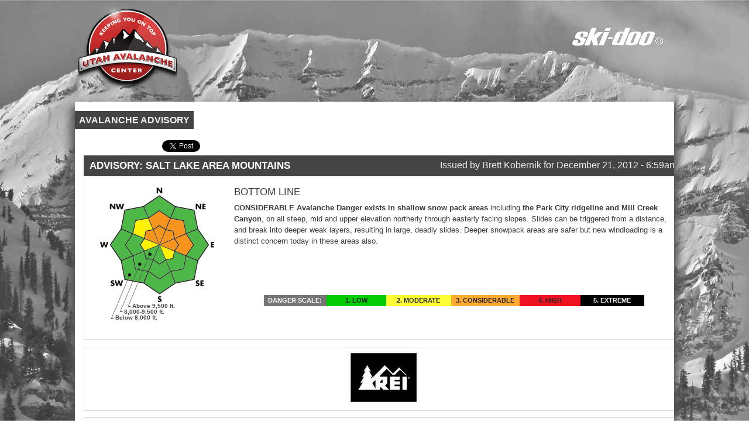

--- FILE ---
content_type: text/html
request_url: https://utahavalanchecenter.org/sites/default/files/archive/advisory/print/advisory/salt-lake/20121221.html
body_size: 11790
content:
<!DOCTYPE html PUBLIC "-//W3C//DTD XHTML+RDFa 1.0//EN"
  "http://www.w3.org/MarkUp/DTD/xhtml-rdfa-1.dtd">
<html xmlns="http://www.w3.org/1999/xhtml" xml:lang="en" version="XHTML+RDFa 1.0" dir="ltr"
  xmlns:content="http://purl.org/rss/1.0/modules/content/"
  xmlns:dc="http://purl.oterms/"
  xmlns:foaf="http://xmlns.com/foaf/0.1/"
  xmlns:og="http://ogp.me/ns#"
  xmlns:rdfs="http://www.w3.org/20rdf-schema#"
  xmlns:sioc="http://rdfs.org/sioc/ns#"
  xmlns:sioct="http://rdfs.org/sioc/types#"
  xmlns:skos="http://www.w3.org/20skos/core#"
  xmlns:xsd="http://www.w3.org/2001/XMLSchema#">

<head profile="http://www.w3.org/1999/xhtml/vocab">
  <meta http-equiv="Content-Type" content="text/html; charset=utf-8" />
<meta about="/advisory/salt-la21/2012" property="sioc:num_replies" content="0" datatype="xsd:integer" />
<link rel="shortcut icon" href="../../sites/default/files/images/uac-site/uac-favicon.png" type="image/png" />
<meta content="Advisory: Salt Lake Area Mountains" about="/advisory/salt-la21/2012" property="dc:title" />
<link rel="shortlink" href="http://utahavalanchecenter.org/node/14509" />
<meta name="Generator" content="Drupal 7 (http://drupal.org)" />
<link rel="canonical" href="2012.html" />
  <title>Advisory: Salt Lake Area Mountains | utahavalanchecenter.org</title>
  <link type="text/css" rel="stylesheet" href="../../sites/default/files/css/css_pbm0lsQQJ7A7WCCIMgxLho6mI_kBNgznNUWmTWcnfoE.css" media="all" />
<link type="text/css" rel="stylesheet" href="../../sites/default/files/css/css_d9_kvyBk9DruxOB7tF7v6ia8InLnMDbhjbgQhh7cXqs.css" media="all" />
<link type="text/css" rel="stylesheet" href="../../sites/default/files/css/css_cxyKVBMZcQwi6GwvchfyHrg63_8jxOmndVXVFX00ZdU.css" media="all" />
<link type="text/css" rel="stylesheet" href="../../sites/default/files/css/css_ZFM98w7QL_Z8JpRo2e1_OTYqL6SpZiRwLDkWOhRHcUA.css" media="all" />
<link type="text/css" rel="stylesheet" href="../../sites/default/files/css/css_2THG1eGiBIizsWFeexsNe1iDifJ00QRS9uSd03rY9co.css" media="print" />

<!--[if lte IE 7]>
<link type="text/css" rel="stylesheet" href="http://utahavalanchecenter.org/sites/all/themes/uac/css/ie.css?mp9ggi" media="all" />
<![endif]-->

<!--[if IE 6]>
<link type="text/css" rel="stylesheet" href="http://utahavalanchecenter.org/sites/all/themes/uac/css/ie6.css?mp9ggi" media="all" />
<![endif]-->
  <script type="text/javascript" src="../../misc/jquery.js%3Fv=1.4.4"></script>
<script type="text/javascript" src="../../misc/jquery.once.js%3Fv=1.2"></script>
<script type="text/javascript" src="../../misc/drupal.js%3Fmp9ggi"></script>
<script type="text/javascript" src="../../sites/all/modules/ubercart/uc_file/uc_file.js%3Fmp9ggi"></script>
<script type="text/javascript" src="../../sites/all/modules/nice_menus/superfish/js/superfish.js%3Fmp9ggi"></script>
<script type="text/javascript" src="../../sites/all/modules/nice_menus/superfish/js/jquery.bgiframe.min.js%3Fmp9ggi"></script>
<script type="text/javascript" src="../../sites/all/modules/nice_menus/superfish/js/jquery.hoverIntent.minified.js%3Fmp9ggi"></script>
<script type="text/javascript" src="../../sites/all/modules/nice_menus/nice_menus.js%3Fmp9ggi"></script>
<script type="text/javascript" src="../../sites/all/modules/views_slideshow/js/views_slideshow.js%3Fmp9ggi"></script>
<script type="text/javascript" src="../../sites/all/modules/google_analytics/googleanalytics.js%3Fmp9ggi"></script>
<script type="text/javascript">
<!--//--><![CDATA[//><!--
var _gaq = _gaq || [];_gaq.push(["_setAccount", "UA-6029833-3"]);_gaq.push(["_trackPageview"]);(function() {var ga = document.createElement("script");ga.type = "text/javascript";ga.async = true;ga.src = ("https:" == document.location.protocol ? "https://ssl" : "http://www") + ".google-analytics.com/ga.js";var s = document.getElementsByTagName("script")[0];s.parentNode.insertBefore(ga, s);})();
//--><!]]>
</script>
<script type="text/javascript" src="../../sites/all/libraries/jquery.cycle/jquery.cycle.all.min.js%3Fmp9ggi"></script>
<script type="text/javascript" src="../../sites/all/modules/views_slideshow/contrib/views_slideshow_cycle/js/views_slideshow_cycle.js%3Fmp9ggi"></script>
<script type="text/javascript">
<!--//--><![CDATA[//><!--
jQuery.extend(Drupal.settings, {"basePath":"\/","pathPrefix":"","ajaxPageState":{"theme":"uac","theme_token":"f-NaLmviwUOHaStQUL4oiJIe-cwKjcBKFcVHMiqLrQw","js":{"misc\/jquery.js":1,"misc\/jquery.once.js":1,"misc\/drupal.js":1,"sites\/all\/modules\/ubercart\/uc_file\/uc_file.js":1,"sites\/all\/modules\/nice_menus\/superfish\/js\/superfish.js":1,"sites\/all\/modules\/nice_menus\/superfish\/js\/jquery.bgiframe.min.js":1,"sites\/all\/modules\/nice_menus\/superfish\/js\/jquery.hoverIntent.minified.js":1,"sites\/all\/modules\/nice_menus\/nice_menus.js":1,"sites\/all\/modules\/views_slideshow\/js\/views_slideshow.js":1,"sites\/all\/modules\/google_analytics\/googleanalytics.js":1,"0":1,"sites\/all\/libraries\/jquery.cycle\/jquery.cycle.all.min.js":1,"sites\/all\/modules\/views_slideshow\/contrib\/views_slideshow_cycle\/js\/views_slideshow_cycle.js":1},"css":{"modules\/system\/system.base.css":1,"modules\/system\/system.menus.css":1,"modules\/system\/system.messages.css":1,"modules\/system\/system.theme.css":1,"modules\/aggregator\/aggregator.css":1,"sites\/all\/modules\/calendar\/css\/calendar_multiday.css":1,"modules\/comment\/comment.css":1,"sites\/all\/modules\/date\/date_api\/date.css":1,"sites\/all\/modules\/date\/date_popup\/themes\/datepicker.1.7.css":1,"sites\/all\/modules\/date\/date_repeat_field\/date_repeat_field.css":1,"modules\/field\/theme\/field.css":1,"modules\/node\/node.css":1,"modules\/search\/search.css":1,"sites\/all\/modules\/ubercart\/uc_attribute\/uc_attribute.css":1,"sites\/all\/modules\/ubercart\/uc_file\/uc_file.css":1,"sites\/all\/modules\/ubercart\/uc_order\/uc_order.css":1,"sites\/all\/modules\/ubercart\/uc_product\/uc_product.css":1,"sites\/all\/modules\/ubercart\/uc_roles\/uc_roles.css":1,"sites\/all\/modules\/ubercart\/uc_store\/uc_store.css":1,"modules\/user\/user.css":1,"sites\/all\/modules\/views\/css\/views.css":1,"sites\/all\/modules\/ckeditor\/ckeditor.css":1,"sites\/all\/modules\/ctools\/css\/ctools.css":1,"sites\/all\/modules\/nice_menus\/nice_menus.css":1,"sites\/all\/themes\/uac\/css\/nice_menus_uac.css":1,"sites\/all\/modules\/views_slideshow\/views_slideshow.css":1,"sites\/all\/modules\/views_slideshow\/contrib\/views_slideshow_cycle\/views_slideshow_cycle.css":1,"themes\/bartik\/css\/layout.css":1,"themes\/bartik\/css\/style.css":1,"sites\/all\/themes\/uac\/css\/colors.css":1,"sites\/all\/themes\/uac\/css\/uac.css":1,"themes\/bartik\/css\/print.css":1,"sites\/all\/themes\/uac\/css\/ie.css":1,"sites\/all\/themes\/uac\/css\/ie6.css":1}},"nice_menus_options":{"delay":800,"speed":1},"viewsSlideshow":{"spad-block_1":{"methods":{"goToSlide":["viewsSlideshowPager","viewsSlideshowSlideCounter","viewsSlideshowCycle"],"nextSlide":["viewsSlideshowPager","viewsSlideshowSlideCounter","viewsSlideshowCycle"],"pause":["viewsSlideshowControls","viewsSlideshowCycle"],"play":["viewsSlideshowControls","viewsSlideshowCycle"],"previousSlide":["viewsSlideshowPager","viewsSlideshowSlideCounter","viewsSlideshowCycle"],"transitionBegin":["viewsSlideshowPager","viewsSlideshowSlideCounter"],"transitionEnd":[]},"paused":0},"spad-block_adv_ads_slc":{"methods":{"goToSlide":["viewsSlideshowPager","viewsSlideshowSlideCounter","viewsSlideshowCycle"],"nextSlide":["viewsSlideshowPager","viewsSlideshowSlideCounter","viewsSlideshowCycle"],"pause":["viewsSlideshowControls","viewsSlideshowCycle"],"play":["viewsSlideshowControls","viewsSlideshowCycle"],"previousSlide":["viewsSlideshowPager","viewsSlideshowSlideCounter","viewsSlideshowCycle"],"transitionBegin":["viewsSlideshowPager","viewsSlideshowSlideCounter"],"transitionEnd":[]},"paused":0}},"viewsSlideshowCycle":{"#views_slideshow_cycle_main_spad-block_1":{"num_divs":11,"id_prefix":"#views_slideshow_cycle_main_","div_prefix":"#views_slideshow_cycle_div_","vss_id":"spad-block_1","effect":"fade","transition_advanced":0,"timeout":5000,"speed":700,"delay":0,"sync":1,"random":0,"pause":1,"pause_on_click":0,"action_advanced":0,"start_paused":0,"remember_slide":0,"remember_slide_days":1,"pause_when_hidden":0,"pause_when_hidden_type":"full","amount_allowed_visible":"","nowrap":0,"fixed_height":1,"items_per_slide":1,"wait_for_image_load":1,"wait_for_image_load_timeout":3000,"cleartype":0,"cleartypenobg":0,"advanced_options":"{}"},"#views_slideshow_cycle_main_spad-block_adv_ads_slc":{"num_divs":2,"id_prefix":"#views_slideshow_cycle_main_","div_prefix":"#views_slideshow_cycle_div_","vss_id":"spad-block_adv_ads_slc","effect":"fade","transition_advanced":0,"timeout":5000,"speed":700,"delay":0,"sync":1,"random":0,"pause":1,"pause_on_click":0,"action_advanced":0,"start_paused":0,"remember_slide":0,"remember_slide_days":1,"pause_when_hidden":0,"pause_when_hidden_type":"full","amount_allowed_visible":"","nowrap":0,"fixed_height":1,"items_per_slide":1,"wait_for_image_load":1,"wait_for_image_load_timeout":3000,"cleartype":0,"cleartypenobg":0,"advanced_options":"{}"}},"googleanalytics":{"trackOutbound":1,"trackMailto":1,"trackDownload":1,"trackDownloadExtensions":"7z|aac|arc|arj|asf|asx|avi|bin|csv|doc|exe|flv|gif|gz|gzip|hqx|jar|jpe?g|js|mp(2|3|4|e?g)|mov(ie)?|msi|msp|pdf|phps|png|ppt|qtm?|ra(m|r)?|sea|sit|tar|tgz|torrent|txt|wav|wma|wmv|wpd|xls|xml|z|zip"}});
//--><!]]>
</script>
</head>
<body class="html not-front not-logged-in no-sidebars page-node page-node- page-node-14509 node-type-advisory" >
  <div id="skip-link">
    <a href="2012.html#main-content" class="element-invisible element-focusable">Skip to main content</a>
  </div>
    <div id="page-wrapper"><div id="page">

  <div id="header" class="without-secondary-menu"><div class="section clearfix">

          <a href="http://utahavalanchecenter.org/" title="Home" rel="home" id="logo">
        <img src="../../sites/default/files/color/uac-0aa719e9/logo.png" alt="Home" />
      </a>
    
          <div id="name-and-slogan" class="element-invisible">

                              <div id="site-name" class="element-invisible">
              <strong>
                <a href="http://utahavalanchecenter.org/" title="Home" rel="home"><span>utahavalanchecenter.org</span></a>
              </strong>
            </div>
                  
                  <div id="site-slogan" class="element-invisible">
            Keeping you on top!          </div>
        
      </div> <!-- /#name-and-slogan -->
    
          <div class="region region-header">
    <div id="block-views-spad-block-1" class="block block-views">

    <h2 class="element-invisible element-invisible">Sponsor Ads</h2>
  
  <div class="content">
    <div class="view view-spad view-id-spad view-display-id-block_1 view-dom-id-75512b0a2f7bff42befff0fff9645b01">
        
  
  
      <div class="view-content">
      
<div class="skin-default">
  
  <div id="views_slideshow_cycle_main_spad-block_1" class="views_slideshow_cycle_main views_slideshow_main"><div id="views_slideshow_cycle_teaser_section_spad-block_1" class="views-slideshow-cycle-main-frame views_slideshow_cycle_teaser_section">
  <div id="views_slideshow_cycle_div_spad-block_1_0" class="views-slideshow-cycle-main-frame-row views_slideshow_cycle_slide views_slideshow_slide views-row-1 views-row-odd">
  <div class="views-slideshow-cycle-main-frame-row-item views-row views-row-0 views-row-first views-row-odd">
    
  <div class="views-field views-field-field-logo-sponsor">        <div class="field-content"><a href="http://www.ski-doo.com/en-US/"><img typeof="foaf:Image" src="../../sites/default/files/images/logos/sponsors/SkiDooLogo163x45.png" width="163" height="45" alt="" /></a></div>  </div></div>
</div>
<div id="views_slideshow_cycle_div_spad-block_1_1" class="views-slideshow-cycle-main-frame-row views_slideshow_cycle_slide views_slideshow_slide views-row-2 views_slideshow_cycle_hidden views-row-even">
  <div class="views-slideshow-cycle-main-frame-row-item views-row views-row-0 views-row-first views-row-odd">
    
  <div class="views-field views-field-field-logo-sponsor">        <div class="field-content"><a href="http://www.skiutah.com"><img typeof="foaf:Image" src="../../sites/default/files/images/logos/sponsors/logo_ski_u163x100.png" width="163" height="100" alt="" /></a></div>  </div></div>
</div>
<div id="views_slideshow_cycle_div_spad-block_1_2" class="views-slideshow-cycle-main-frame-row views_slideshow_cycle_slide views_slideshow_slide views-row-3 views_slideshow_cycle_hidden views-row-odd">
  <div class="views-slideshow-cycle-main-frame-row-item views-row views-row-0 views-row-first views-row-odd">
    
  <div class="views-field views-field-field-logo-sponsor">        <div class="field-content"><a href="http://www.wellerrec.com/"><img typeof="foaf:Image" src="../../sites/default/files/images/logos/sponsors/logo_weller_163x100.png" width="163" height="100" alt="" /></a></div>  </div></div>
</div>
<div id="views_slideshow_cycle_div_spad-block_1_3" class="views-slideshow-cycle-main-frame-row views_slideshow_cycle_slide views_slideshow_slide views-row-4 views_slideshow_cycle_hidden views-row-even">
  <div class="views-slideshow-cycle-main-frame-row-item views-row views-row-0 views-row-first views-row-odd">
    
  <div class="views-field views-field-field-logo-sponsor">        <div class="field-content"><a href="http://www.tricityperformance.net/"><img typeof="foaf:Image" src="../../sites/default/files/images/logos/sponsors/TriCityLogo163x56.png" width="163" height="56" alt="" /></a></div>  </div></div>
</div>
<div id="views_slideshow_cycle_div_spad-block_1_4" class="views-slideshow-cycle-main-frame-row views_slideshow_cycle_slide views_slideshow_slide views-row-5 views_slideshow_cycle_hidden views-row-odd">
  <div class="views-slideshow-cycle-main-frame-row-item views-row views-row-0 views-row-first views-row-odd">
    
  <div class="views-field views-field-field-logo-sponsor">        <div class="field-content"><a href="http://www.bigpinesports.com"><img typeof="foaf:Image" src="../../sites/default/files/images/logos/sponsors/logo_big_p163x100.png" width="163" height="100" alt="" /></a></div>  </div></div>
</div>
<div id="views_slideshow_cycle_div_spad-block_1_5" class="views-slideshow-cycle-main-frame-row views_slideshow_cycle_slide views_slideshow_slide views-row-6 views_slideshow_cycle_hidden views-row-even">
  <div class="views-slideshow-cycle-main-frame-row-item views-row views-row-0 views-row-first views-row-odd">
    
  <div class="views-field views-field-field-logo-sponsor">        <div class="field-content"><a href="http://www.voile-usa.com"><img typeof="foaf:Image" src="../../sites/default/files/images/logos/sponsors/Voile&#32;2013.png" width="163" height="72" alt="" /></a></div>  </div></div>
</div>
<div id="views_slideshow_cycle_div_spad-block_1_6" class="views-slideshow-cycle-main-frame-row views_slideshow_cycle_slide views_slideshow_slide views-row-7 views_slideshow_cycle_hidden views-row-odd">
  <div class="views-slideshow-cycle-main-frame-row-item views-row views-row-0 views-row-first views-row-odd">
    
  <div class="views-field views-field-field-logo-sponsor">        <div class="field-content"><a href="http://www.blackdiamondequipment.com/en-us/"><img typeof="foaf:Image" src="../../sites/default/files/images/logos/sponsors/logo_black_d163x100.png" width="163" height="100" alt="" /></a></div>  </div></div>
</div>
<div id="views_slideshow_cycle_div_spad-block_1_7" class="views-slideshow-cycle-main-frame-row views_slideshow_cycle_slide views_slideshow_slide views-row-8 views_slideshow_cycle_hidden views-row-even">
  <div class="views-slideshow-cycle-main-frame-row-item views-row views-row-0 views-row-first views-row-odd">
    
  <div class="views-field views-field-field-logo-sponsor">        <div class="field-content"><a href="http://www.backcountry.com/?avad=14489%20"><img typeof="foaf:Image" src="../../sites/default/files/images/logos/sponsors/logo_bc163x100.png" width="163" height="100" alt="" /></a></div>  </div></div>
</div>
<div id="views_slideshow_cycle_div_spad-block_1_8" class="views-slideshow-cycle-main-frame-row views_slideshow_cycle_slide views_slideshow_slide views-row-9 views_slideshow_cycle_hidden views-row-odd">
  <div class="views-slideshow-cycle-main-frame-row-item views-row views-row-0 views-row-first views-row-odd">
    
  <div class="views-field views-field-field-logo-sponsor">        <div class="field-content"><a href="http://www.Backcountryaccess.com"><img typeof="foaf:Image" src="../../sites/default/files/images/logos/sponsors/logo_bca163x100.png" width="163" height="100" alt="" /></a></div>  </div></div>
</div>
<div id="views_slideshow_cycle_div_spad-block_1_9" class="views-slideshow-cycle-main-frame-row views_slideshow_cycle_slide views_slideshow_slide views-row-10 views_slideshow_cycle_hidden views-row-even">
  <div class="views-slideshow-cycle-main-frame-row-item views-row views-row-0 views-row-first views-row-odd">
    
  <div class="views-field views-field-field-logo-sponsor">        <div class="field-content"><a href="http://www.polarisindustries.com/en-us/Snowmobiles/Pages/Home.aspx"><img typeof="foaf:Image" src="../../sites/default/files/images/logos/sponsors/logo_polaris163x100_0.png" width="163" height="100" alt="" /></a></div>  </div></div>
</div>
<div id="views_slideshow_cycle_div_spad-block_1_10" class="views-slideshow-cycle-main-frame-row views_slideshow_cycle_slide views_slideshow_slide views-row-11 views_slideshow_cycle_hidden views-row-odd">
  <div class="views-slideshow-cycle-main-frame-row-item views-row views-row-0 views-row-first views-row-odd">
    
  <div class="views-field views-field-field-logo-sponsor">        <div class="field-content"><a href="http://www.arcticcat.com/"><img typeof="foaf:Image" src="../../sites/default/files/images/logos/sponsors/logo_arctic_c163x100.png" width="163" height="100" alt="" /></a></div>  </div></div>
</div>
</div>
</div>
  </div>
    </div>
  
  
  
  
  
  
</div>  </div>
</div>
  </div>

          <div id="main-menu" class="navigation">
        <ul class="nice-menu nice-menu-down" id="nice-menu-0"><li class="menu-400 menuparent  menu-path-node-42  first   odd  "><a href="http://utahavalanchecenter.org/about" title="">About</a><ul><li class="menu-1405 menu-path-node-13652  first   odd  "><a href="http://utahavalanchecenter.org/bc_obs_1" title="">Submit Avalanche Observations</a></li>
<li class="menu-1266 menu-path-node-42   even  "><a href="http://utahavalanchecenter.org/about" title="">Contact</a></li>
<li class="menu-1359 menu-path-node-13544   odd  "><a href="http://utahavalanchecenter.org/about/who-we-are" title="">Who we are</a></li>
<li class="menu-1360 menu-path-node-13545   even  "><a href="http://utahavalanchecenter.org/about/staff" title="">Staff</a></li>
<li class="menu-1361 menu-path-node-13546   odd  "><a href="http://utahavalanchecenter.org/about/fuac" title="">FUAC</a></li>
<li class="menu-1362 menu-path-node-13547   even  "><a href="http://utahavalanchecenter.org/about/how-we-generate-advisory" title="">How we generate an advisory</a></li>
<li class="menu-1267 menu-path-user   odd   last "><a href="http://utahavalanchecenter.org/user" title="">Log in</a></li>
</ul></li>
<li class="menu-462 menuparent  menu-path-node-45   even  "><a href="http://utahavalanchecenter.org/advisories" title="">Advisories</a><ul><li class="menu-1415 menu-path-advisory-logan  first   odd  "><a href="http://utahavalanchecenter.org/advisory/logan" title="">Logan</a></li>
<li class="menu-1416 menu-path-advisory-ogden   even  "><a href="http://utahavalanchecenter.org/advisory/ogden" title="">Ogden</a></li>
<li class="menu-1417 menu-path-advisory-salt-lake   odd  "><a href="http://utahavalanchecenter.org/advisory/salt-lake" title="">Salt Lake</a></li>
<li class="menu-1418 menu-path-advisory-provo   even  "><a href="http://utahavalanchecenter.org/advisory/provo" title="">Provo</a></li>
<li class="menu-1419 menu-path-advisory-uintas   odd  "><a href="http://utahavalanchecenter.org/advisory/uintas" title="">Uintas</a></li>
<li class="menu-1420 menu-path-advisory-skyline   even  "><a href="http://utahavalanchecenter.org/advisory/skyline" title="">Skyline</a></li>
<li class="menu-1421 menu-path-advisory-moab   odd  "><a href="http://utahavalanchecenter.org/advisory/moab" title="">Moab</a></li>
<li class="menu-1463 menu-path-overall-danger-rating-48   even  "><a href="http://utahavalanchecenter.org/overall-danger-rating-48" title="">Tomorrow&#039;s Danger Rating</a></li>
<li class="menu-1498 menu-path-node-14007   odd  "><a href="http://utahavalanchecenter.org/podcasts" title="">Podcasts</a></li>
<li class="menu-1502 menu-path-node-16726   even   last "><a href="http://utahavalanchecenter.org/archive" title="">Archives</a></li>
</ul></li>
<li class="menu-463 menuparent  menu-path-node-39   odd  "><a href="http://utahavalanchecenter.org/education" title="">Education</a><ul><li class="menu-1373 menu-path-avalanche-classes  first   odd  "><a href="http://utahavalanchecenter.org/avalanche-classes" title="">Classes/Workshops</a></li>
<li class="menu-1430 menu-path-node-13677   even  "><a href="http://utahavalanchecenter.org/know-before-you-go" title="">Know Before You Go</a></li>
<li class="menu-1492 menu-path-node-13943   odd  "><a href="http://utahavalanchecenter.org/tutorials" title="Web and Video Tutorials">Tutorials</a></li>
<li class="menu-1429 menu-path-node-13678   even  "><a href="http://utahavalanchecenter.org/beacon-practice" title="">Beacon Practice</a></li>
<li class="menu-1427 menu-path-node-13680   odd  "><a href="http://utahavalanchecenter.org/avalanche-stats" title="">Avalanche Stats</a></li>
<li class="menu-1428 menu-path-node-13679   even  "><a href="http://utahavalanchecenter.org/faq" title="">FAQ</a></li>
<li class="menu-1422 menu-path-fsavalancheorg-Encyclopediaaspx   odd   last "><a href="http://www.fsavalanche.org/Encyclopedia.aspx" title="">Encyclopedia</a></li>
</ul></li>
<li class="menu-1363 menuparent  menu-path-node-13548   even  "><a href="http://utahavalanchecenter.org/detailed-information" title="">Detailed Info</a><ul><li class="menu-1406 menu-path-node-13652  first   odd  "><a href="http://utahavalanchecenter.org/bc_obs_1" title="">Submit Backcountry Observations</a></li>
<li class="menu-1414 menuparent  menu-path-node-13666   even  "><a href="http://utahavalanchecenter.org/new-avy-content" title="">All the Good Stuff</a><ul><li class="menu-1513 menu-path-node-13666  first   odd  "><a href="http://utahavalanchecenter.org/new-avy-content" title="">All Regions</a></li>
<li class="menu-1512 menu-path-observations-logan   even  "><a href="http://utahavalanchecenter.org/observations/logan" title="">Logan</a></li>
<li class="menu-1514 menu-path-observations-ogden   odd  "><a href="http://utahavalanchecenter.org/observations/ogden" title="">Ogden</a></li>
<li class="menu-1515 menu-path-observations-salt-lake   even  "><a href="http://utahavalanchecenter.org/observations/salt-lake" title="">Salt Lake</a></li>
<li class="menu-1516 menu-path-observations-provo   odd  "><a href="http://utahavalanchecenter.org/observations/provo" title="">Provo</a></li>
<li class="menu-1517 menu-path-observations-uintas   even  "><a href="http://utahavalanchecenter.org/observations/uintas" title="">Uintas</a></li>
<li class="menu-1518 menu-path-observations-skyline   odd  "><a href="http://utahavalanchecenter.org/observations/skyline" title="">Skyline</a></li>
<li class="menu-1519 menu-path-observations-moab   even   last "><a href="http://utahavalanchecenter.org/observations/moab" title="">Moab</a></li>
</ul></li>
<li class="menu-1520 menuparent  menu-path-node-14777   odd  "><a href="http://utahavalanchecenter.org/avalanche-list" title="">Avalanches</a><ul><li class="menu-1521 menu-path-node-14777  first   odd  "><a href="http://utahavalanchecenter.org/avalanche-list" title="">All Regions</a></li>
<li class="menu-1522 menu-path-avalanches-list-logan   even  "><a href="http://utahavalanchecenter.org/avalanches/list/logan" title="">Logan</a></li>
<li class="menu-1523 menu-path-avalanches-list-ogden   odd  "><a href="http://utahavalanchecenter.org/avalanches/list/ogden" title="">Ogden</a></li>
<li class="menu-1524 menu-path-avalanches-list-salt-lake   even  "><a href="http://utahavalanchecenter.org/avalanches/list/salt-lake" title="">Salt Lake</a></li>
<li class="menu-1525 menu-path-avalanches-list-provo   odd  "><a href="http://utahavalanchecenter.org/avalanches/list/provo" title="">Provo</a></li>
<li class="menu-1527 menu-path-avalanches-list-skyline   even  "><a href="http://utahavalanchecenter.org/avalanches/list/skyline" title="">Skyline</a></li>
<li class="menu-1526 menu-path-avalanches-list-uintas   odd  "><a href="http://utahavalanchecenter.org/avalanches/list/uintas" title="">Uintas</a></li>
<li class="menu-1528 menu-path-avalanches-list-moab   even  "><a href="http://utahavalanchecenter.org/avalanches/list/moab" title="">Moab</a></li>
<li class="menu-1615 menu-path-print-avalanches-detailed-list   odd   last "><a href="http://utahavalanchecenter.org/print/avalanches/detailed-list" title="">Detailed List</a></li>
</ul></li>
<li class="menu-1535 menu-path-avalanches-accidents   even  "><a href="http://utahavalanchecenter.org/avalanches/accidents" title="">Accidents</a></li>
<li class="menu-1499 menu-path-node-14010   odd  "><a href="http://utahavalanchecenter.org/video" title="">Video</a></li>
<li class="menu-1602 menuparent  menu-path-node-16187   even  "><a href="http://utahavalanchecenter.org/photos" title="">Photos</a><ul><li class="menu-1603 menu-path-photos-avalanches  first   odd   last "><a href="http://utahavalanchecenter.org/photos/avalanches" title="">Avalanches</a></li>
</ul></li>
<li class="menu-1604 menuparent  menu-path-node-16382   odd  "><a href="http://utahavalanchecenter.org/maps" title="">Maps</a><ul><li class="menu-1605 menu-path-node-16203  first   odd  "><a href="http://utahavalanchecenter.org/selected-routes" title="">Selected Routes</a></li>
<li class="menu-1606 menu-path-wasatchbackcountryskiingcom-   even   last "><a href="http://wasatchbackcountryskiing.com/" title="">Place Names Map</a></li>
</ul></li>
<li class="menu-1701 menu-path-node-16726   even   last "><a href="http://utahavalanchecenter.org/archive" title="">Archives</a></li>
</ul></li>
<li class="menu-1485 menu-path-blog   odd  "><a href="http://utahavalanchecenter.org/blog" title="">Blog</a></li>
<li class="menu-1364 menuparent  menu-path-node-13549   even  "><a href="http://utahavalanchecenter.org/weather" title="">Weather</a><ul><li class="menu-1379 menuparent  menu-path-node-13624  first   odd  "><a href="http://utahavalanchecenter.org/mtn-wx-forecasts" title="">Mtn Weather Forecasts</a><ul><li class="menu-1503 menu-path-node-14067  first   odd  "><a href="http://utahavalanchecenter.org/logan-mountain-weather" title="">Logan</a></li>
<li class="menu-1511 menu-path-node-14284   even  "><a href="http://utahavalanchecenter.org/moab-mtn-wx" title="">Moab</a></li>
<li class="menu-1380 menu-path-node-13625   odd   last "><a href="http://utahavalanchecenter.org/salt-lake-mountain-weather" title="">Salt Lake</a></li>
</ul></li>
<li class="menu-1413 menuparent  menu-path-node-13665   even  "><a href="http://utahavalanchecenter.org/48hr-weather-charts" title="">48hr Weather Charts</a><ul><li class="menu-1533 menu-path-node-13665  first   odd  "><a href="http://utahavalanchecenter.org/48hr-weather-charts" title="">Temps-Wind-Precip</a></li>
<li class="menu-1534 menu-path-print-48hr-precipitation   even   last "><a href="http://utahavalanchecenter.org/print/48hr-precipitation" title="">Precipitation</a></li>
</ul></li>
<li class="menu-1396 menuparent  menu-path-node-13639   odd  "><a href="http://utahavalanchecenter.org/seasonal-weather-charts-upper-little-cottonwood" title="">Seasonal Weather Charts</a><ul><li class="menu-1702 menu-path-node-13639  first   odd  "><a href="http://utahavalanchecenter.org/seasonal-weather-charts-upper-little-cottonwood" title="">Current Season</a></li>
<li class="menu-1607 menu-path-node-16445   even  "><a href="http://utahavalanchecenter.org/alta-monthly-snowfall" title="">Alta Monthly Snowfall</a></li>
<li class="menu-1703 menu-path-node-16726   odd   last "><a href="http://utahavalanchecenter.org/archive" title="">Archives</a></li>
</ul></li>
<li class="menu-1529 menuparent  menu-path-node-14842   even   last "><a href="http://utahavalanchecenter.org/radar/slc" title="">Radar Loops</a><ul><li class="menu-1530 menu-path-node-14842  first   odd  "><a href="http://utahavalanchecenter.org/radar/slc" title="">Salt Lake Regional</a></li>
<li class="menu-1531 menu-path-node-14843   even   last "><a href="http://utahavalanchecenter.org/radar/usa" title="">US Composite</a></li>
</ul></li>
</ul></li>
<li class="menu-1365 menuparent  menu-path-node-13550   odd  "><a href="http://utahavalanchecenter.org/resources" title="">Resources</a><ul><li class="menu-1426 menu-path-node-13681  first   odd  "><a href="http://utahavalanchecenter.org/essential-gear" title="">Essential Gear</a></li>
<li class="menu-1509 menu-path-node-14051   even  "><a href="http://utahavalanchecenter.org/apps" title="Handy smartphone apps">Smartphone Apps</a></li>
<li class="menu-1425 menu-path-node-13682   odd  "><a href="http://utahavalanchecenter.org/beacon-tech" title="">Beacon Tech</a></li>
<li class="menu-1431 menu-path-node-13678   even  "><a href="http://utahavalanchecenter.org/beacon-practice" title="">Beacon Practice</a></li>
<li class="menu-1424 menu-path-node-13683   odd  "><a href="http://utahavalanchecenter.org/books-videos" title="">Books &amp; Videos</a></li>
<li class="menu-1436 menu-path-node-13734   even  "><a href="http://utahavalanchecenter.org/guide-services" title="">Guide Services</a></li>
<li class="menu-1423 menu-path-wbrescueorg-   odd  "><a href="http://www.wbrescue.org/" title="">Wasatch Backcountry Rescue</a></li>
<li class="menu-1437 menu-path-node-13735   even  "><a href="http://utahavalanchecenter.org/wasatch-mtn-info" title="">Local Mtn Info</a></li>
<li class="menu-1495 menu-path-wasatchbackcountryskiingcom-   odd   last "><a href="http://wasatchbackcountryskiing.com/" title="Cool map of place names for the Wasatch Range">Place Names Map</a></li>
</ul></li>
<li class="menu-665 menuparent  menu-path-node-10653   even  "><a href="http://utahavalanchecenter.org/events" title="">Events</a><ul><li class="menu-676 menu-path-events-list  first   odd  "><a href="http://utahavalanchecenter.org/events/list" title="">List View</a></li>
<li class="menu-677 menuparent  menu-path-events-calendar-month   even   last "><a href="http://utahavalanchecenter.org/events/calendar/month" title="">Calendar View</a><ul><li class="menu-679 menu-path-events-calendar-month-2013-09  first   odd  "><a href="http://utahavalanchecenter.org/events/calendar/month/2013-09" title="">September</a></li>
<li class="menu-680 menu-path-events-calendar-month-2013-10   even  "><a href="http://utahavalanchecenter.org/events/calendar/month/2013-10" title="">October</a></li>
<li class="menu-681 menu-path-events-calendar-month-2013-11   odd  "><a href="http://utahavalanchecenter.org/events/calendar/month/2013-11" title="">November</a></li>
<li class="menu-682 menu-path-events-calendar-month-2013-12   even  "><a href="http://utahavalanchecenter.org/events/calendar/month/2013-12" title="">December</a></li>
<li class="menu-683 menu-path-events-calendar-month-2014-01   odd  "><a href="http://utahavalanchecenter.org/events/calendar/month/2014-01" title="">January</a></li>
<li class="menu-684 menu-path-events-calendar-month-2014-02   even  "><a href="http://utahavalanchecenter.org/events/calendar/month/2014-02" title="">February</a></li>
<li class="menu-685 menu-path-events-calendar-month-2014-03   odd  "><a href="http://utahavalanchecenter.org/events/calendar/month/2014-03" title="">March</a></li>
<li class="menu-686 menu-path-events-calendar-month-2014-04   even   last "><a href="http://utahavalanchecenter.org/events/calendar/month/2014-04" title="">April</a></li>
</ul></li>
</ul></li>
<li class="menu-1285 menuparent  menu-path-node-13538   odd  "><a href="http://utahavalanchecenter.org/store" title="">Store</a><ul><li class="menu-1286 menu-path-node-13538  first   odd  "><a href="http://utahavalanchecenter.org/store" title="">Online Store</a></li>
<li class="menu-1143 menu-path-node-10683   even   last "><a href="http://utahavalanchecenter.org/online-store-help" title="">Online Store Help</a></li>
</ul></li>
<li class="menu-1404 menu-path-node-13648   even  "><a href="http://utahavalanchecenter.org/sponsors" title="">Sponsors</a></li>
<li class="menu-402 menu-path-node-44   odd   last "><a href="http://utahavalanchecenter.org/donate" title="">Donate</a></li>
</ul>
        <div id="main-menu-right">
          <img src="../../sites/all/themes/uac/img/logo/fb25x25.png" class="logo first" />
          <img src="../../sites/all/themes/uac/img/logo/tw25x25.png" class="logo" />
          <form class="search-form" action="http://utahavalanchecenter.org/search/node" method="post" id="search-form" accept-charset="UTF-8"><div><div class="container-inline form-wrapper" id="edit-basic"><div class="form-item form-type-textfield form-item-keys">
 <input type="text" id="edit-keys" name="keys" value="" size="40" maxlength="255" class="form-text" />
</div>
<input type="submit" id="edit-submit" name="op" value="" class="form-submitdiv><input type="hidden" name="form_build_id" value="form-8PinrC_jYXqkXAhSwTHz5HMztRhSBZ2N2pSAphQFLGk" />
<input type="hidden" name="form_id" value="search_form" />
</div></form>        </div>
      </div> <!-- /#main-menu -->
    
    
  </div></div> <!-- /.section, /#header -->

  
  
  <div id="main-wrapper" class="clearfix"><div id="main" class="clearfix">

  <div class="sidebarbg">
    <div id="content" class="column advisory" ><div class="section">
      <div class="tabs">
                                </div>
              <div class="region region-content">
    <div id="block-system-main" class="block block-system">

    
  <div class="content">
    
<div id="node-14509" class="node node-advisory node-full node-full clearfix" about="/advisory/salt-la21/2012" typeof="sioc:Item foaf:Document">

  <div class="content clearfix">
            <div id="title-date-row" class="clearbg"> <span class="title" id="page-title">Avalanche Advisory</span> </div>
    <div class="social-buttons">
    <iframe src="http://www.facebook.com/plugins/like.php?href=http://utahavalanchecenter.org/advisory/salt-la21/2012&amp;layout=button_count&amp;show_faces=false&amp;width=200&amp;action=like&amp;font=verdana&amp;colorscheme=light&amp;height=21" scrolling="no" frameborder="0" style="border:none; overflow:hidden; width:130px; height:21px;" allowTransparency="true"></iframe>
    <a class="twitter-share-button" href="https://twitter.com/share" data-related="jasoncosta" data-lang="en" data-size="small" data-count="none">Tweet</a><script type="text/javascript">// <![CDATA[
!function(d,s,id){var js,fjs=d.getElementsByTagName(s)[0];if(!d.getElementById(id)){js=d.createElement(s);js.id=id;js.src="https://platform.twitter.com/widgets.js";fjs.parentNode.insertBefore(js,fjs);}}(document,"script","twitter-wjs");
// ]]></script>
    </div>
    
    <div id="subtitle-date-row" class="darkbg">
      <table>
      <tr>
        <th>Advisory: Salt Lake Area Mountains</th>
        <td class="advisory-date">Issued by Brett Kobernik for December 21, 2012 - 6:59am</td>
      </table>
    </div>

        <div id="avalanche-danger-row" class="advanced">
              
          <div class="advisory-row advanced" id="problem-rose" style="padding-bottom:25px;">
    <table class="row-sub-table">
    <tr>
      <td style="width:150px;line-height:1.5">
        <img id="rose-bands" src="../../sites/all/themes/uac/img/rose/bands.png">
        <div class="advanced-rose" id="bottom-line-advanced-rose"><img class="rose-data advanced" id="rose-0" src="../../sites/all/themes/uac/img/rose/6-0.png">
<img class="rose-data advanced" id="rose-1" src="../../sites/all/themes/uac/img/rose/6-1.png">
<img class="rose-data advanced" id="rose-2" src="../../sites/all/themes/uac/img/rose/6-2.png">
<img class="rose-data advanced" id="rose-3" src="../../sites/all/themes/uac/img/rose/4-3.png">
<img class="rose-data advanced" id="rose-4" src="../../sites/all/themes/uac/img/rose/2-4.png">
<img class="rose-data advanced" id="rose-5" src="../../sites/all/themes/uac/img/rose/2-5.png">
<img class="rose-data advanced" id="rose-6" src="../../sites/all/themes/uac/img/rose/4-6.png">
<img class="rose-data advanced" id="rose-7" src="../../sites/all/themes/uac/img/rose/6-7.png">
<img class="rose-data advanced" id="rose-8" src="../../sites/all/themes/uac/img/rose/6-8.png">
<img class="rose-data advanced" id="rose-9" src="../../sites/all/themes/uac/img/rose/6-9.png">
<img class="rose-data advanced" id="rose-10" src="../../sites/all/themes/uac/img/rose/6-10.png">
<img class="rose-data advanced" id="rose-11" src="../../sites/all/themes/uac/img/rose/2-11.png">
<img class="rose-data advanced" id="rose-12" src="../../sites/all/themes/uac/img/rose/2-12.png">
<img class="rose-data advanced" id="rose-13" src="../../sites/all/themes/uac/img/rose/2-13.png">
<img class="rose-data advanced" id="rose-14" src="../../sites/all/themes/uac/img/rose/2-14.png">
<img class="rose-data advanced" id="rose-15" src="../../sites/all/themes/uac/img/rose/4-15.png">
<img class="rose-data advanced" id="rose-16" src="../../sites/all/themes/uac/img/rose/2-16.png">
<img class="rose-data advanced" id="rose-17" src="../../sites/all/themes/uac/img/rose/2-17.png">
<img class="rose-data advanced" id="rose-18" src="../../sites/all/themes/uac/img/rose/2-18.png">
<img class="rose-data advanced" id="rose-19" src="../../sites/all/themes/uac/img/rose/2-19.png">
<img class="rose-data advanced" id="rose-20" src="../../sites/all/themes/uac/img/rose/2-20.png">
<img class="rose-data advanced" id="rose-21" src="../../sites/all/themes/uac/img/rose/2-21.png">
<img class="rose-data advanced" id="rose-22" src="../../sites/all/themes/uac/img/rose/2-22.png">
<img class="rose-data advanced" id="rose-23" src="../../sites/all/themes/uac/img/rose/2-23.png"></div>
        <img id="rose" src="../../sites/all/themes/uac/img/rose/rose.png">
        <div id="rbl-upper" class="rose-band-label">Above 9,500 ft.</div>
        <div id="rbl-mid" class="rose-band-label">8,000-9,500 ft.</div>
        <div id="rbl-lower" class="rose-band-label">Below 8,000 ft.</div>
      </td>
      <td><span class="uppercase">bottom line</span><br /><p><strong>CONSIDERABLE Avalanche Danger exists</strong> <strong>in shallow snow pack areas </strong>including <strong>the Park City ridgeline and Mill Creek Canyon</strong>, on all steep, mid and upper elevation northerly through easterly facing slopes.  Slides can be triggered from a distance, and break into deeper weak layers, resulting in large, deadly slides.  Deeper snowpack areas are safer but new windloading is a distinct concern today in these areas also.</p>

      <br /><br /><br />
      <table id="avalanche-danger-scale">
      <tr>
        <th class="zcaption">danger scale:</th>
        <th class="rating-1">1. Low</th>
        <th class="rating-2">2. Moderate</th>
        <th class="rating-3">3. Considerable</th>
        <th class="rating-4">4. High</th>
        <th class="rating-5">5. Extreme</th>
      </table>
      </td>
    </table>
  </div>    </div>
    
    <!--
    <div id="image-gallery-title-row" class="darkbg"><h3>gallery</h3></div>
    <div id="image-gallery-row" class="darkbg"></div>
    <div id="leaderboard"></div>
    -->

    
    
    
    <div id="sponsor-row" class="advisory-row">
      <center><div class="view view-spad view-id-spad view-display-id-block_adv_ads_slc view-dom-id-826e0c67b1b77d25103483d45f87b353">
        
  
  
      <div class="view-content">
      
<div class="skin-default">
  
  <div id="views_slideshow_cycle_main_spad-block_adv_ads_slc" class="views_slideshow_cycle_main views_slideshow_main"><div id="views_slideshow_cycle_teaser_section_spad-block_adv_ads_slc" class="views-slideshow-cycle-main-frame views_slideshow_cycle_teaser_section">
  <div id="views_slideshow_cycle_div_spad-block_adv_ads_slc_0" class="views-slideshow-cycle-main-frame-row views_slideshow_cycle_slide views_slideshow_slide views-row-1 views-row-odd">
  <div class="views-slideshow-cycle-main-frame-row-item views-row views-row-0 views-row-first views-row-odd">
    
  <div class="views-field views-field-field-logo-sponsor-adv">        <div class="field-content advisory-sponsors-row"><a href="http://www.rei.com"><img typeof="foaf:Image" src="../../sites/default/files/images/logos/sponsors/REI_08_1K.jpeg" width="119" height="90" alt="" /></a></div>  </div></div>
</div>
<div id="views_slideshow_cycle_div_spad-block_adv_ads_slc_1" class="views-slideshow-cycle-main-frame-row views_slideshow_cycle_slide views_slideshow_slide views-row-2 views_slideshow_cycle_hidden views-row-even">
  <div class="views-slideshow-cycle-main-frame-row-item views-row views-row-0 views-row-first views-row-odd">
    
  <div class="views-field views-field-field-logo-sponsor-adv">        <div class="field-content advisory-sponsors-row"><a href="http://www.sportiva.com/"><img typeof="foaf:Image" src="../../sites/default/files/images/logos/sponsors/La&#32;Sportiva&#32;Logo.jpeg" width="170" height="90" alt="" /></a></div>  </div></div>
</div>
</div>
</div>
  </div>
    </div>
  
  
  
  
  
  
</div></center>
    </div>

    
        <div id="current-conditions-row" class="advisory-row">
      <table class="row-sub-table">
      <tr>
        <td class="first"><img src="../../sites/all/themes/uac/img/row/heading-cc.jpg"></td>
        <td><span class="uppercase">current conditions</span><br /><p>Temperatures are up and so are the winds.  We have 25 to 30 degrees along the ridges and southwest winds a little stronger than yesterday during the day with moderate speed gusts along the mid elevations and gusts into the 50s and 60s along the more exposed terrain.  Upper elevation snow surface conditions have deteriorated but mid elevations remain excellent.</p>
</td>
      </table>
    </div>
    
        <div id="recent-activity-row" class="advisory-row">
      <table class="row-sub-table">
      <tr>
        <td class="first"><img src="../../sites/all/themes/uac/img/row/heading-ra.jpg"></td>
        <td><span class="uppercase">recent activity</span><br /><p>Two avalanches from Thursday highlight both our avalanche concerns for today.  First, the wind drifted enough snow yesterday to create a natural new snow only soft slab avalanche in Maybird at near 10,000 feet on a northeast facing slope.  <a href="http://utahavalanchecenter.org/avalanches/avalanche-maybird-gulch">DETAILS</a><br />
	<img alt="" height="343" src="../../sites/default/files/images/avalanches/2012-13/P1000407&#32;-&#32;Copy.JPG" width="458" /></p>
<p>The second avalanche was reported from UDOT in Provo where a new wind load overloaded deeper buried weak layers.  <a href="http://utahavalanchecenter.org/avalanches/avalanche-provo-canyon">DETAILS</a></p>
<p>Despite some predictions of doomsday, my outlook is more hopeful.  I woke up at 3am this morning just like usual.  Also, I feel we have slid into a fairly average winter.  It is not uncommon for us to be dealing with some buried faceted snow at this time of the year.  It is also not uncommon for the deeper areas to stabilize first.  A look at some Snotel charts in our central region (blue=average, green=this season, red=last season) paint quite and average picture, which is a good sign for our snowpack.</p>
<p><img alt="" height="239" src="http://www.cbrfc.noaa.gov/station/sweplot/png/sbdu1.21-13-avg.2013.2012.0.s.0.0.0.0.0.0.0.0.png" width="361" /><img alt="" height="241" src="http://www.cbrfc.noaa.gov/station/sweplot/png/mldu1.21-12-avg.2013.2012.0.s.0.0.0.0.0.0.0.0.png" width="363p>
<p>The weather outlook is favorable for continued strengthening.  More snow is always better in the long run.  That being said, you better not let your guard down.  Deciphering between areas with a strong snowpack and areas with a weak structure is difficult especially for the less experienced backcountry traveler.  There are reasons why Cardiac Ridge was &ldquo;wall to walled&rdquo; and the Monitors are not.  Be honest with yourself to make sure you understand, <em>really understand</em>, the underlying snow structure before getting onto any big lines.  There&#39;s still plenty of danger out there right now.</p>
</td>
      </table>
    </div>
    
        <div class="clearbg avalanche-problem-row">
  <span class="title">Avalanche Problem 1</span><span class="sub-title">over the next 24 hours</span>
  <table class="avalanche-problem-table">
  <tr />
    <th class="border-bottom uppercase">type</th>
    <th class="border-bottom uppercase">aspect/elevation</th>
    <th class="border-bottom uppercase">characteristics</th>
    <th class="border-bottom uppercase"></th>
  <tr />
    <td class="border-right" id="problem-type"><img src="../../sites/all/themes/uac/img/api/3.jpg"></td>
    <td class="border-right" id="problem-rose">
      <img id="rose-bands" src="../../sites/all/themes/uac/img/rose/bands.png">
      <div id="advanced-rose"><img class="rose-data advanced" id="rose-0" src="../../sites/all/themes/uac/img/rose/6-0.png">
<img class="rose-data advanced" id="rose-1" src="../../sites/all/themes/uac/img/rose/6-1.png">
<img class="rose-data advanced" id="rose-2" src="../../sites/all/themes/uac/img/rose/6-2.png">
<img class="rose-data advanced" id="rose-7" src="../../sites/all/themes/uac/img/rose/4-7.png">
<img class="rose-data advanced" id="rose-8" src="../../sites/all/themes/uac/img/rose/4-8.png">
<img class="rose-data advanced" id="rose-9" src="../../sites/all/themes/uac/img/rose/4-9.png">
<img class="rose-data advanced" id="rose-10" src="../../sites/all/themes/uac/img/rose/4-10.png">
<img class="rose-data advanced" id="rose-15" src="../../sites/all/themes/uac/img/rose/4-15.png"></div>
      <img id="rose" src="../../sites/all/themes/uac/img/rose/rose.png">
      <div id="rbl-upper" class="rose-band-label">Above 9,500 ft.</div>
      <div id="rbl-mid" class="rose-band-label">8,000-9,500 ft.</div>
      <div id="rbl-lower" class="rose-band-label">Below 8,000 ft.</div>
    </td>
    <td class="no-margin no-padding">
      <table class="avalanche-problem-sub-table">
      <tr />
        <td class="border-no-top sub-title first uppercase">likelihood</td>
        <td class="border-no-top sub-title last uppercase">size</td>
      <tr />
        <td class="first border-no-left">
          <div class="top-label">likely</div>
          <div class="middle-data">
            <div class="middle-data-overlay middle-data-overlay-2"></div>
          </div>
          <div class="bottom-label">unlikely</div>
        </td>
        <td class="last border-no-right">
          <div class="top-label">large</div>
          <div class="middle-data">
            <div class="middle-data-overlay middle-data-overlay-2"></div>
          </div>
          <div class="bottom-label">small</div>
        </td>
      <tr />
        <td class="sub-title first uppercase">distribution</td>
        <td class="sub-title last uppercase">trend</td>
      <tr />
        <td class="first border-no-left border-no-bottom">
          <div class="top-label">widespread</div>
          <div class="middle-data">
            <div class="middle-data-overlay middle-data-overlay-2"></div>
          </div>
          <div class="bottom-label">isolated</div>
        </td>
        <td class="last border-no-right border-no-bottom">
          <div class="top-label small">More Dangerous</div>
          <div class="middle-data-graph"><img src="../../sites/all/themes/uac/img/trend/2.png"></div>
          <div class="middle-data-graph-text">Same</div>
          <div class="bottom-label small">Less Dangerous</div>
        </td>
      </table>
    </td>
  <tr />
    <td colspan="4" class="align-left border-all" id="problem-description">
      <span class="uppercase">description</span>
      <br />
      <p>Fresh wind drifts that may release under the weight of a person or a sled is your first order of business today.  Be leery of those fresh pillows or any slope that sits below a plume coming off a ridge.  Primary suspect aspects are north through east but watch for loading on all aspects as the wind can stir the snow up quite randomly.</p>

    </td>
  </table>
</div>    <div class="clearbg avalanche-problem-row">
  <span class="title">Avalanche Problem 2</span><span class="sub-title">over the next 24 hours</span>
  <table class="avalanche-problem-table">
  <tr />
    <th class="border-bottom uppercase">type</th>
    <th class="border-bottom uppercase">aspect/elevation</th>
    <th class="border-bottom uppercase">characteristics</th>
    <th class="border-bottom uppercase"></th>
  <tr />
    <td class="border-right" id="problem-type"><img src="../../sites/all/themes/uac/img/api/5.jpg"></td>
    <td class="border-right" id="problem-rose">
      <img id="rose-bands" src="../../sites/all/themes/uac/img/rose/bands.png">
      <div id="advanced-rose"><img class="rose-data advanced" id="rose-0" src="../../sites/all/themes/uac/img/rose/6-0.png">
<img class="rose-data advanced" id="rose-1" src="../../sites/all/themes/uac/img/rose/6-1.png">
<img class="rose-data advanced" id="rose-2" src="../../sites/all/themes/uac/img/rose/6-2.png">
<img class="rose-data advanced" id="rose-3" src="../../sites/all/themes/uac/img/rose/4-3.png">
<img class="rose-data advanced" id="rose-4" src="../../sites/all/themes/uac/img/rose/2-4.png">
<img class="rose-data advanced" id="rose-5" src="../../sites/all/themes/uac/img/rose/2-5.png">
<img class="rose-data advanced" id="rose-6" src="../../sites/all/themes/uac/img/rose/4-6.png">
<img class="rose-data advanced" id="rose-7" src="../../sites/all/themes/uac/img/rose/6-7.png">
<img class="rose-data advanced" id="rose-8" src="../../sites/all/themes/uac/img/rose/6-8.png">
<img class="rose-data advanced" id="rose-9" src="../../sites/all/themes/uac/img/rose/6-9.png">
<img class="rose-data advanced" id="rose-10" src="../../sites/all/themes/uac/img/rose/6-10.png">
<img class="rose-data advanced" id="rose-11" src="../../sites/all/themes/uac/img/rose/2-11.png">
<img class="rose-data advanced" id="rose-12" src="../../sites/all/themes/uac/img/rose/2-12.png">
<img class="rose-data advanced" id="rose-13" src="../../sites/all/themes/uac/img/rose/2-13.png">
<img class="rose-data advanced" id="rose-14" src="../../sites/all/themes/uac/img/rose/2-14.png">
<img class="rose-data advanced" id="rose-15" src="../../sites/all/themes/uac/img/rose/4-15.png">
<img class="rose-data advanced" id="rose-16" src="../../sites/all/themes/uac/img/rose/2-16.png">
<img class="rose-data advanced" id="rose-17" src="../../sites/all/themes/uac/img/rose/2-17.png">
<img class="rose-data advanced" id="rose-18" src="../../sites/all/themes/uac/img/rose/2-18.png">
<img class="rose-data advanced" id="rose-19" src="../../sites/all/themes/uac/img/rose/2-19.png">
<img class="rose-data advanced" id="rose-20" src="../../sites/all/themes/uac/img/rose/2-20.png">
<img class="rose-data advanced" id="rose-21" src="../../sites/all/themes/uac/img/rose/2-21.png">
<img class="rose-data advanced" id="rose-22" src="../../sites/all/themes/uac/img/rose/2-22.png">
<img class="rose-data advanced" id="rose-23" src="../../sites/all/themes/uac/img/rose/2-23.png"></div>
      <img id="rose" src="../../sites/all/themes/uac/img/rose/rose.png">
      <div id="rbl-upper" class="rose-band-label">Above 9,500 ft.</div>
      <div id="rbl-mid" class="rose-band-label">8,000-9,500 ft.</div>
      <div id="rbl-lower" class="rose-band-label">Below 8,000 ft.</div>
    </td>
    <td class="no-margin no-padding">
      <table class="avalanche-problem-sub-table">
      <tr />
        <td class="border-no-top sub-title first uppercase">likelihood</td>
        <td class="border-no-top sub-title last uppercase">size</td>
      <tr />
        <td class="first border-no-left">
          <div class="top-label">likely</div>
          <div class="middle-data">
            <div class="middle-data-overlay middle-data-overlay-1"></div>
          </div>
          <div class="bottom-label">unlikely</div>
        </td>
        <td class="last border-no-right">
          <div class="top-label">large</div>
          <div class="middle-data">
            <div class="middle-data-overlay middle-data-overlay-3"></div>
          </div>
          <div class="bottom-label">small</div>
        </td>
      <tr />
        <td class="sub-title first uppercase">distribution</td>
        <td class="sub-title last uppercase">trend</td>
      <tr />
        <td class="first border-no-left border-no-bottom">
          <div class="top-label">widespread</div>
          <div class="middle-data">
            <div class="middle-data-overlay middle-data-overlay-1"></div>
          </div>
          <div class="bottom-label">isolated</div>
        </td>
        <td class="last border-no-right border-no-bottom">
          <div class="top-label small">More Dangerous</div>
          <div class="middle-data-graph"><img src="../../sites/all/themes/uac/img/trend/2.png"></div>
          <div class="middle-data-graph-text">Same</div>
          <div class="bottom-label small">Less Dangerous</div>
        </td>
      </table>
    </td>
  <tr />
    <td colspan="4" class="align-left border-all" id="problem-description">
      <span class="uppercase">description</span>
      <br />
      <p>The more dangerous but not as likely to occur problem is buried weak snow.  Thinner overall snowpack depths on north through east aspects are the most likely spots to see this and the recent wind loading only increases the danger.</p>

    </td>
  </table>
</div>    
        <div id="weather-row" class="advisory-row">
      <table class="row-sub-table">
      <tr>
        <td class="first"><img src="../../sites/all/themes/uac/img/row/heading-mw.jpg"></td>
        <td><span class="uppercase">weather</span><br /><p>It&#39;s going to be a bit blustery today with continued southwest winds in the moderate range along the mid elevations and stronger gusts up high.  Temperatures will remain fairly mild with highs in the mid to upper 20s along the ridges.  We&#39;ll see some increasing clouds and continued southerly winds on Saturday ahead of a mild disturbance and then a better looking storm for Sunday night through Monday with hopefully another foot of new snow. </p>
</td>
      </table>
    </div>
    
        <div id="general-announcements-row" class="advisory-row">
      <table class="row-sub-table">
      <tr>
        <td><span class="uppercase">general annoucements</span><br /><p style="margin: 0px 0px 1.2em; color: rgb(59, 59, 59); line-height: 19.5px; font-family: &quot;Helvetica Neue&quot;, Helvetica, Arial, sans-serif; font-size: 13px;"><i>G</i>o to <a href="http://www.backcountry.com/utah-avalanche-center" style="color: rgb(0, 112, 179);">http://www.backcountry.com/utah-avalanche-center</a> to get tickets from our partners at Ala, Beaver Mountain, Brighton, Canyons, Deer Valley, Park City, Powder Mountain, Snowbasin, Snowbird, Solitude, Sundance, and Wolf Mountain. All proceeds benefit the Utah Avalanche Center.</p>
<p class="p1" style="margin: 0px 0px 1.2em; color: rgb(59, 59, 59); line-height: 19.5px; font-family: &quot;Helvetica Neue&quot;, Helvetica, Arial, sans-serif; font-size: 13px;"><strong>If you trigger an avalanche in the backcountry - especially if you are adjacent to a ski area &ndash; please call the following teams to alert them to the slide and whether anyone is missing or not. Rescue teams can be exposed to significant hazard when responding to avalanches, and do not want to do so when unneeded. Thanks.</strong></p>
<p style="margin: 0px 0px 1.2em; color: rgb(59, 59, 59); line-height: 19.5px; font-family: &quot;Helvetica Neue&quot;, Helvetica, Arial, sans-serif; font-size: 13px;">Salt Lake and Park City &ndash; Alta Central (801-742-2033), Canyons Resort Dispatch (435-615-3322)</p>
<p style="margin: 0px 0px 1.2em; color: rgb(59, 59, 59); line-height: 19.5px; font-family: &quot;Helvetica Neue&quot;, Helvetica, Arial, sans-serif; font-size: 13px;">Ogden &ndash; Snowbasin Patrol Dispatch (801-620-1017)</p>
<p style="margin: 0px 0px 1.2em; color: rgb(59, 59, 59); line-height: 19.5px; font-family: &quot;Helvetica Neue&quot;, Helvetica, Arial, sans-serif; font-size: 13px;">Powder Mountain Ski Patrol Dispatch (801-745-3773 ex 123)</p>
<p style="margin: 0px 0px 1.2em; color: rgb(59, 59, 59); line-height: 19.5px; font-family: &quot;Helvetica Neue&quot;, Helvetica, Arial, sans-serif; font-size: 13px;">Provo &ndash; Sundance Patrol Dispatch (801-223-4150)</p>
<p style="margin: 0px 0px 1.2em; color: rgb(59, 59, 59); line-height: 19.5px; font-family: &quot;Helvetica Neue&quot;, Helvetica, Arial, sans-serif; font-size: 13px;">Dawn Patrol Forecast Hotline, updated by 05:30: 888-999-4019 option 8.</p>
<p style="margin: 0px 0px 1.2em; color: rgb(59, 59, 59); line-height: 19.5px; font-family: &quot;Helvetica Neue&quot;, Helvetica, Arial, sans-serif; font-size: 13px;">Twitter Updates for your mobile phone - <a href="http://utahavalanchecenter.org/twitter" style="color: rgb(0, 112, 179);">DETAILS</a></p>
<p style="margin: 0px 0px 1.2em; color: rgb(59, 59, 59); line-height: 19.5px; font-family: &quot;Helvetica Neue&quot;, Helvetica, Arial, sans-serif; font-size: 13px;">Daily observations are frequently <a href="http://utahavalanchecenter.org/new-avy-content" style="color: rgb(0, 112, 179);">posted</a> by 10 pm each evening.</p>
<p style="margin: 0px 0px 1.2em; color: rgb(59, 59, 59); line-height: 19.5px; font-family: &quot;Helvetica Neue&quot;, Helvetica, Arial, sans-serif; font-size: 13px;">Subscribe to the daily avalanche advisory e-mail click<a href="http://www.mailermailer.com/x?oid=33384x" style="color: rgb(0, 112, 179);" target="_blank"> HERE.</a></p>
<p style="margin: 0px 0px 1.2em; color: rgb(59, 59, 59); line-height: 19.5px; font-family: &quot;Helvetica Neue&quot;, Helvetica, Arial, sans-serif; font-size: 13px;">UDOT canyon closures <a href="http://www.udot.utah.gov/avalanche" style="color: rgb(0, 112, 179);">UDOT</a> at (801) 975-4838</p>
<p style="margin: 0px 0px 1.2em; color: rgb(59, 59, 59); line-height: 19.5px; font-family: &quot;Helvetica Neue&quot;, Helvetica, Arial, sans-serif; font-size: 13px;">Wasatch Powderbird Guides does daily updates about where they&#39;ll be operating on this blog<a href="http://powderbird.blogspot.com/" style="color: rgb(0, 112, 179);" target="_blank"> http://powderbird.blogspot.com/</a> .</p>
<p style="margin: 0px 0px 1.2em; color: rgb(59, 59, 59); line-height: 19.5px; font-family: &quot;Helvetica Neue&quot;, Helvetica, Arial, sans-serif; font-size: 13px;">Remember your information can save lives. If you see anything we should know about, please participate in the creation of our own community avalanche advisory by<a href="http://utahavalanchecenter.org/bc_obs_1" style="color: rgb(0, 112, 179);">submitting</a><a href="http://utahavalanchecenter.org/bc_obs_1" style="color: rgb(0, 112, 179);"> snow and avalanche conditions</a>. You can also call us at 801-524-5304 or 800-662-4140, or email by clicking<a href="http://old.utahavalanchecenter.org/contact" style="color: rgb(0, 112, 179);"> HERE</a></p>
<p style="margin: 0px 0px 1.2em; color: rgb(59, 59, 59); line-height: 19.5px; font-family: &quot;Helvetica Neue&quot;, Helvetica, Arial, sans-serif; font-size: 13px;">Donate to your favorite non-profit &ndash;<a href="http://utahavalanchecenter.org/donate" style="color: rgb(0, 112, 179);">The Friends of the Utah Avalanche Center</a><a href="http://utahavalanchecenter.org/donate" style="color: rgb(0, 112, 179);">.</a> The UAC depends on contributions from users like you to support our work.</p>
<p style="margin: 0px 0px 1.2em; color: rgb(59, 59, 59); line-height: 19.5px; font-family: &quot;Helvetica Neue&quot;, Helvetica, Arial, sans-serif; font-size: 13px;">For a print version of this advisory click <a href="http://utahavalanchecenter.org/print/email/advisory" style="color: rgb(0, 112, 179);">HERE</a>.</p>
<p style="margin: 0px 0px 1.2em; color: rgb(59, 59, 59); line-height: 19.5px; font-family: &quot;Helvetica Neue&quot;, Helvetica, Arial, sans-serif; font-size: 13px;">This advisory is produced by the U.S. Forest Service, which is solely responsible for its content. It describes only general avalanche conditions and local variations always exist. Specific terrain and route finding decisions should always be based on skills learned in a field-based avalanche class.</p>
</td>
      </table>
    </div>
    
      </div>
        <div class="social-buttons">
    <iframe src="http://www.facebook.com/plugins/like.php?href=http://utahavalanchecenter.org/advisory/salt-la21/2012&amp;layout=button_count&amp;show_faces=false&amp;width=200&amp;action=like&amp;font=verdana&amp;colorscheme=light&amp;height=21" scrolling="no" frameborder="0" style="border:none; overflow:hidden; width:130px; height:21px;" allowTransparency="true"></iframe>
    <a class="twitter-share-button" href="https://twitter.com/share" data-related="jasoncosta" data-lang="en" data-size="small" data-count="none">Tweet</a><script type="text/javascript">// <![CDATA[
!function(d,s,id){var js,fjs=d.getElementsByTagName(s)[0];if(!d.getElementById(id)){js=d.createElement(s);js.id=id;js.src="https://platform.twitter.com/widgets.js";fjs.parentNode.insertBefore(js,fjs);}}(document,"script","twitter-wjs");
// ]]></script>
    </div>
    

  
</div>

  </div>
</div>
  </div>
      
    </div></div> <!-- /.section, /#content -->
  </div>

  </div></div> <!-- /#main, /#main-wrapper -->

  
  <div id="footer-wrapper"><div class="section">

    
          <div id="footer" class="clearfix">
          <div class="region region-footer">
    <div id="block-block-1" class="block block-block">

    
  <div class="content">
    <p style="text-align: left;">2242 West North Temple | Salt Lake City, UT 84116 | (801) 524-5304 | Advisory Hotline: (888) 999-4019 | <a href="http://utahavalanchecenter.org/about">Contact</a></p>
  </div>
</div>
<div id="block-system-powered-by" class="block block-system">

    
  <div class="content">
    <span>Powered by <a href="http://drupal.org">Drupal</a></span>  </div>
</div>
  </div>
      </div> <!-- /#footer -->
    
  </div></div> <!-- /.section, /#footer-wrapper -->

</div></div> <!-- /#page, /#page-wrapper -->
  <script>(function(){function c(){var b=a.contentDocument||a.contentWindow.document;if(b){var d=b.createElement('script');d.innerHTML="window.__CF$cv$params={r:'9be6390a0cce356f',t:'MTc2ODQ4OTAxNw=='};var a=document.createElement('script');a.src='/cdn-cgi/challenge-platform/scripts/jsd/main.js';document.getElementsByTagName('head')[0].appendChild(a);";b.getElementsByTagName('head')[0].appendChild(d)}}if(document.body){var a=document.createElement('iframe');a.height=1;a.width=1;a.style.position='absolute';a.style.top=0;a.style.left=0;a.style.border='none';a.style.visibility='hidden';document.body.appendChild(a);if('loading'!==document.readyState)c();else if(window.addEventListener)document.addEventListener('DOMContentLoaded',c);else{var e=document.onreadystatechange||function(){};document.onreadystatechange=function(b){e(b);'loading'!==document.readyState&&(document.onreadystatechange=e,c())}}}})();</script></body>
</html>


--- FILE ---
content_type: text/css
request_url: https://utahavalanchecenter.org/sites/default/files/archive/advisory/print/sites/default/files/css/css_ZFM98w7QL_Z8JpRo2e1_OTYqL6SpZiRwLDkWOhRHcUA.css
body_size: 8724
content:
html,body,#page{height:100%;}#page-wrapper{min-height:100%;min-width:960px;}#header div.section,#featured div.section,#messages div.section,#main,#triptych,#footer-columns,#footer{width:960px;margin-left:auto;margin-right:auto;}#header div.section{position:relative;}.region-header{float:right;margin:0 5px 10px;}.with-secondary-menu .region-header{margin-top:3em;}.without-secondary-menu .region-header{margin-top:15px;}#secondary-menu{position:absolute;right:0;top:0;width:480px;}#content,#sidebar-first,#sidebar-second,.region-triptych-first,.region-triptych-middle,.region-triptych-last,.region-footer-firstcolumn,.region-footer-secondcolumn,.region-footer-thirdcolumn,.region-footer-fourthcolumn{display:inline;float:left;position:relative;}.one-sidebar #content{width:720px;}.two-sidebars #content{width:480px;}.no-sidebars #content{width:960px;float:none;}#sidebar-first,#sidebar-second{width:240px;}#main-wrapper{min-height:300px;}#content .section,.sidebar .section{padding:0 15px;}#breadcrumb{margin:0 15px;}.region-triptych-first,.region-triptych-middle,.region-triptych-last{margin:20px 20px 30px;width:280px;}#footer-wrapper{padding:35px 5px 30px;}.region-footer-firstcolumn,.region-footer-secondcolumn,.region-footer-thirdcolumn,.region-footer-fourthcolumn{padding:0 10px;width:220px;}#footer{width:940px;min-width:920px;}
body{line-height:1.5;font-size:87.5%;word-wrap:break-word;margin:0;padding:0;border:0;outline:0;}a:link,a:visited{text-decoration:none;}a:hover,a:active,a:focus{text-decoration:underline;}h1,h2,h3,h4,h5,h6{margin:1.0em 0 0.5em;font-weight:inherit;}h1{font-size:1.357em;color:#000;}h2{font-size:1.143em;}p{margin:0 0 1.2em;}del{text-decoration:line-through;}tr.odd{background-color:#dddddd;}img{outline:0;}code,pre,kbd,samp,var{padding:0 0.4em;font-size:0.77em;font-family:Menlo,Consolas,"Andale Mono","Lucida Console","Nimbus Mono L","DejaVu Sans Mono",monospace,"Courier New";}code{background-color:#f2f2f2;background-color:rgba(40,40,0,0.06);}pre code,pre kbd,pre samp,pre var,kbd kbd,kbd samp,code var{font-size:100%;background-color:transparent;}pre code,pre samp,pre var{padding:0;}.description code{font-size:1em;}kbd{background-color:#f2f2f2;border:1px outset #575757;margin:0 3px;color:#666;display:inline-block;padding:0 6px;-khtml-border-radius:5px;-moz-border-radius:5px;-webkit-border-radius:5px;border-radius:5px;}pre{background-color:#f2f2f2;background-color:rgba(40,40,0,0.06);margin:10px 0;overflow:hidden;padding:15px;white-space:pre-wrap;}body,#site-slogan,.ui-widget,.comment-form label{font-family:Georgia,"Times New Roman",Times,serif;}#header,#footer-wrapper,#skip-link,ul.contextual-links,ul.links,ul.primary,.item-list .pager,div.field-type-taxonomy-term-reference,div.messages,div.meta,p.comment-time,table,.breadcrumb{font-family:"Helvetica Neue",Helvetica,Arial,sans-serif;}input,textarea,select,a.button{font-family:"Lucida Grande","Lucida Sans Unicode",Verdana,sans-serif;}caption{text-align:left;font-weight:normal;}blockquote{background:#f7f7f7;border-left:1px solid #bbb;font-style:italic;margin:1.5em 10px;padding:0.5em 10px;}blockquote:before{color:#bbb;content:"\201C";font-size:3em;line-height:0.1em;margin-right:0.2em;vertical-align:-.4em;}blockquote:after{color:#bbb;content:"\201D";font-size:3em;line-height:0.1em;vertical-align:-.45em;}blockquote > p:first-child{display:inline;}a.feed-icon{display:inline-block;padding:15px 0 0 0;}table{border:0;border-spacing:0;font-size:0.857em;margin:10px 0;width:100%;}table table{font-size:1em;}#footer-wrapper table{font-size:1em;}table tr th{background:#757575;background:rgba(0,0,0,0.51);border-bottom-style:none;}table tr th,table tr th a,table tr th a:hover{color:#FFF;font-weight:bold;}table tbody tr th{vertical-align:top;}tr td,tr th{padding:4px 9px;border:1px solid #fff;text-align:left;}#footer-wrapper tr td,#footer-wrapper tr th{border-color:#555;border-color:rgba(255,255,255,0.18);}tr.odd{background:#e4e4e4;background:rgba(0,0,0,0.105);}tr,tr.even{background:#efefef;background:rgba(0,0,0,0.063);}table ul.links{margin:0;padding:0;font-size:1em;}table ul.links li{padding:0 1em 0 0;}.block ol,.block ul{margin:0;padding:0 0 0.25em 1em;}.contextual-links-wrapper{font-size:small !important;}ul.contextual-links{font-size:0.923em;}.contextual-links-wrapper a{text-shadow:0 0 0 !important;}.item-list .pager{font-size:0.929em;}ul.menu li{margin:0;}.region-content ul,.region-content ol{margin:1em 0;padding:0 0 0.25em 2.5em;}.item-list ul li{margin:0;padding:0.2em 0.5em 0 0;}ul.tips{padding:0 0 0 1.25em;}#skip-link{left:50%;margin-left:-5.25em;margin-top:0;position:absolute;width:auto;z-index:50;}#skip-link a,#skip-link a:link,#skip-link a:visited{background:#444;background:rgba(0,0,0,0.6);color:#fff;display:block;font-size:0.94em;line-height:1.7;padding:1px 10px 2px 10px;text-decoration:none;-khtml-border-radius:0 0 10px 10px;-moz-border-radius:0 0 10px 10px;-webkit-border-top-left-radius:0;-webkit-border-top-right-radius:0;-webkit-border-bottom-left-radius:10px;-webkit-border-bottom-right-radius:10px;border-radius:0 0 10px 10px;}#skip-link a:hover,#skip-link a:active,#skip-link a:focus{outline:0;}#logo{float:left;padding:15px 15px 15px 10px;}#name-and-slogan{float:left;padding-top:34px;margin:0 0 30px 15px;}#site-name{font-size:1.821em;color:#686868;line-height:1;}h1#site-name{margin:0;}#site-name a{font-weight:normal;}#site-slogan{font-size:0.929em;margin-top:7px;word-spacing:0.1em;font-style:italic;}.region-header .block{font-size:0.857em;float:left;margin:0 10px;padding:0;}.region-header .block .content{margin:0;padding:0;}.region-header .block ul{margin:0;padding:0;}.region-header .block li{list-style:none;list-style-image:none;padding:0;}.region-header .form-text{background:#fefefe;background:rgba(255,255,255,0.7);border-color:#ccc;border-color:rgba(255,255,255,0.3);margin-right:2px;width:120px;}.region-header .form-text:hover,.region-header .form-text:focus,.region-header .form-text:active{background:#fff;background:rgba(255,255,255,0.8);}.region-header .form-required{color:#eee;color:rgba(255,255,255,0.7);}.region-header .block-menu{border:1px solid;border-color:#eee;border-color:rgba(255,255,255,0.2);padding:0;width:208px;}.region-header .block-menu li a{display:block;border-bottom:1px solid;border-bottom-color:#eee;border-bottom-color:rgba(255,255,255,0.2);padding:3px 7px;}.region-header .block-menu li a:hover,.region-header .block-menu li a:focus,.region-header .block-menu li a:active{text-decoration:none;background:rgba(255,255,255,0.15);}.region-header .block-menu li.last a{border-bottom:0;}.region-header #block-user-login{width:auto;}.region-header #block-user-login .content{margin-top:2px;}.region-header #block-user-login .form-item{float:left;margin:0;padding:0;}.region-header #block-user-login div.item-list,.region-header #block-user-login div.description{font-size:0.916em;margin:0;}.region-header #block-user-login div.item-list{clear:both;}.region-header #block-user-login div.description{display:inline;}.region-header #block-user-login .item-list ul{padding:0;line-height:1;}.region-header #block-user-login .item-list li{list-style:none;float:left;padding:3px 0 1px;}.region-header #block-user-login .item-list li.last{padding-left:0.5em;}.region-header #block-user-login ul.openid-links li.last{padding-left:0;}.region-header #user-login-form li.openid-link a,.region-header #user-login li.openid-link a{padding-left:20px;}.region-header #block-user-login .form-actions{margin:4px 0 0;padding:0;clear:both;}.region-header #block-user-login input.form-submit{border:1px solid;border-color:#ccc;border-color:rgba(255,255,255,0.5);background:#eee;background:rgba(255,255,255,0.7);margin:4px 0;padding:3px 8px;}.region-header #block-user-login input.form-submit:hover,.region-header #block-user-login input.form-submit:focus{background:#fff;background:rgba(255,255,255,0.9);}.region-header #block-search-form{width:208px;}.region-header #block-search-form .form-text{width:154px;}.region-header .block-locale ul li{display:inline;padding:0 0.5em;}#main-menu{clear:both;}#main-menu-links{font-size:0.929em;margin:0;padding:0 15px;}#main-menu-links li{float:left;list-style:none;padding:0 1px;margin:0 1px;}#main-menu-links a{color:#333;background:#ccc;background:rgba(255,255,255,0.7);float:left;height:2.4em;line-height:2.4em;padding:0 0.8em;text-decoration:none;text-shadow:0 1px #eee;-khtml-border-radius-topleft:8px;-khtml-border-radius-topright:8px;-moz-border-radius-topleft:8px;-moz-border-radius-topright:8px;-webkit-border-top-left-radius:8px;-webkit-border-top-right-radius:8px;border-top-left-radius:8px;border-top-right-radius:8px;}#main-menu-links a:hover,#main-menu-links a:focus{background:#f6f6f2;background:rgba(255,255,255,0.95);}#main-menu-links a:active{background:#b3b3b3;background:rgba(255,255,255,1);}#main-menu-links li a.active{border-bottom:none;}.featured #main-menu-links li a:active,.featured #main-menu-links li a.active{background:#f0f0f0;background:rgba(240,240,240,1.0);}#secondary-menu-links{float:right;font-size:0.929em;margin:10px 10px 0;}#secondary-menu-links a:hover,#secondary-menu-links a:focus{text-decoration:underline;}#main{margin-top:20px;margin-bottom:40px;}#featured{text-align:center;font-size:1.643em;font-weight:normal;line-height:1.4;padding:20px 0 45px;margin:0;background:#f0f0f0;background:rgba(30,50,10,0.08);border-bottom:1px solid #e7e7e7;text-shadow:1px 1px #fff;}#featured h2{font-size:1.174em;line-height:1;}#featured p{margin:0;padding:0;}#highlighted{border-bottom:1px solid #d3d7d9;font-size:120%;}.region-help{border:1px solid #d3d7d9;padding:0 1.5em;margin-bottom:30px;}.content{margin-top:10px;}h1#page-title{font-size:2em;line-height:1;}#content h2{margin-bottom:2px;font-size:1.429em;line-height:1.4;}.node .content{font-size:1.071em;}.node-teaser .content{font-size:1em;}.node-teaser h2{margin-top:0;padding-top:0.5em;}.node-teaser h2 a{color:#181818;}.node-teaser{border-bottom:1px solid #d3d7d9;margin-bottom:30px;padding-bottom:15px;}.node-sticky{background:#f9f9f9;background:rgba(0,0,0,0.024);border:1px solid #d3d7d9;padding:0 15px 15px;}.node-full{background:none;border:none;padding:0;}.node-teaser .content{clear:none;line-height:1.6;}.meta{font-size:0.857em;color:#68696b;margin-bottom:-5px;}.submitted .user-picture img{float:left;height:20px;margin:1px 5px 0 0;}.field-type-taxonomy-term-reference{margin:0 0 1.2em;}.field-type-taxonomy-term-reference .field-label{font-weight:normal;margin:0;padding-right:5px;}.field-type-taxonomy-term-reference .field-label,.field-type-taxonomy-term-reference ul.links{font-size:0.8em;}.node-teaser .field-type-taxonomy-term-reference .field-label,.node-teaser .field-type-taxonomy-term-reference ul.links{font-size:0.821em;}.field-type-taxonomy-term-reference ul.links{padding:0;margin:0;list-style:none;}.field-type-taxonomy-term-reference ul.links li{float:left;padding:0 1em 0 0;white-space:nowrap;}.link-wrapper{text-align:right;}.field-type-image img,.user-picture img{margin:0 0 1em;}ul.links{color:#68696b;font-size:0.821em;}.node-unpublished{margin:-20px -15px 0;padding:20px 15px 0;}.node-unpublished .comment-text .comment-arrow{border-left:1px solid #fff4f4;border-right:1px solid #fff4f4;}.comment h2.title{margin-bottom:1em;}.comment div.user-picture img{margin-left:0;}.comment{margin-bottom:20px;display:table;vertical-align:top;}.comment .attribution{display:table-cell;padding:0 30px 0 0;vertical-align:top;overflow:hidden;}.comment .attribution img{margin:0;border:1px solid #d3d7d9;}.comment .attribution .username{white-space:nowrap;}.comment .submitted p{margin:4px 0;font-size:1.071em;line-height:1.2;}.comment .submitted .comment-time{font-size:0.786em;color:#68696b;}.comment .submitted .comment-permalink{font-size:0.786em;text-transform:lowercase;}.comment .content{font-size:0.929em;line-height:1.6;}.comment .comment-arrow{background:url(../../../../themes/bartik/images/comment-arrow.gif) no-repeat 0 center transparent;border-left:1px solid;border-right:1px solid;height:40px;margin-left:-47px;margin-top:10px;position:absolute;width:20px;}.comment .comment-text{padding:10px 25px;border:1px solid #d3d7d9;display:table-cell;vertical-align:top;position:relative;width:100%;}.comment .indented{margin-left:40px;}.comment ul.links{padding:0 0 0.25em 0;}.comment ul.links li{padding:0 0.5em 0 0;}.comment-unpublished{margin-right:5px;padding:5px 2px 5px 5px;}.comment-unpublished .comment-text .comment-arrow{border-left:1px solid #fff4f4;border-right:1px solid #fff4f4;}.sidebar .section{padding-top:10px;}.sidebar .block{border:1px solid;padding:15px 20px;margin:0 0 20px;}.sidebar h2{margin:0 0 0.5em;border-bottom:1px solid #d6d6d6;padding-bottom:5px;text-shadow:0 1px 0 #fff;font-size:1.071em;line-height:1.2;}.sidebar .block .content{font-size:0.914em;line-height:1.4;}.sidebar tbody{border:none;}.sidebar tr.even,.sidebar tr.odd{background:none;border-bottom:1px solid #d6d6d6;}#triptych-wrapper{background-color:#f0f0f0;background:rgba(30,50,10,0.08);border-top:1px solid #e7e7e7;}#triptych h2{color:#000;font-size:1.714em;margin-bottom:0.8em;text-shadow:0 1px 0 #fff;text-align:center;line-height:1;}#triptych .block{margin-bottom:2em;padding-bottom:2em;border-bottom:1px solid #dfdfdf;line-height:1.3;}#triptych .block.last{border-bottom:none;}#triptych .block ul li,#triptych .block ol li{list-style:none;}#triptych .block ul,#triptych .block ol{padding-left:0;}#triptych #block-user-login .form-text{width:185px;}#triptych #block-user-online p{margin-bottom:0;}#triptych #block-node-syndicate h2{overflow:hidden;width:0;height:0;}#triptych-last #block-node-syndicate{text-align:right;}#triptych #block-search-form .form-type-textfield input{width:185px;}#triptych-middle #block-system-powered-by{text-align:center;}#triptych-last #block-system-powered-by{text-align:right;}#footer-wrapper{color:#c0c0c0;color:rgba(255,255,255,0.65);font-size:0.857em;}#footer-wrapper a{color:#fcfcfc;color:rgba(255,255,255,0.8);}#footer-wrapper a:hover,#footer-wrapper a:focus{color:#fefefe;color:rgba(255,255,255,0.95);text-decoration:underline;}#footer-wrapper .block{margin:20px 0;border:1px solid #444;border-color:rgba(255,255,255,0.1);padding:10px;}#footer-columns .block-menu,#footer .block{margin:0;padding:0;border:none;}#footer .block{margin:0.5em 0;}#footer .block .content{padding:0.5em 0;margin-top:0;}#footer .block h2{margin:0;}#footer-columns h2{border-bottom:1px solid #555;border-color:rgba(255,255,255,0.15);font-size:1em;margin-bottom:0;padding-bottom:3px;text-transform:uppercase;}#footer-columns .content{margin-top:0;}#footer-columns p{margin-top:1em;}#footer-columns .content ul{list-style:none;padding-left:0;margin-left:0;}#footer-columns .content li{list-style:none;margin:0;padding:0;}#footer-columns .content li a{display:block;border-bottom:1px solid #555;border-color:rgba(255,255,255,0.15);line-height:1.2;padding:0.8em 2px 0.8em 20px;text-indent:-15px;}#footer-columns .content li a:hover,#footer-columns .content li a:focus{background-color:#1f1f21;background-color:rgba(255,255,255,0.05);text-decoration:none;}#footer{letter-spacing:0.2px;margin-top:30px;border-top:1px solid #555;border-color:rgba(255,255,255,0.15);}#footer .region{margin-top:20px;}#footer .block{clear:both;}#footer ul,#footer li{list-style:none;margin:0;padding:0;}#footer li a{float:left;padding:0 12px;display:block;border-right:1px solid #555;border-color:rgba(255,255,255,0.15);}#footer li.first a{padding-left:0;}#footer li.last a{padding-right:0;border-right:none;}#footer-wrapper tr.odd{background-color:transparent;}#footer-wrapper tr.even{background-color:#2c2c2c;background-color:rgba(0,0,0,0.15);}.tabs{font-family:"Helvetica Neue",Helvetica,Arial,sans-serif;margin-bottom:20px;}.tabs ul.primary{padding:0 3px;margin:0;overflow:hidden;border:none;background:transparent url(../../../../themes/bartik/images/tabs-border.png) repeat-x left bottom;}.tabs ul.primary li{display:block;float:left;vertical-align:bottom;margin:0 5px 0 0;}.tabs ul.primary li.active a{border-bottom:1px solid #ffffff;}.tabs ul.primary li a{color:#000;background-color:#ededed;height:1.8em;line-height:1.9;display:block;font-size:0.929em;float:left;padding:0 10px 3px;margin:0;text-shadow:0 1px 0 #fff;-khtml-border-radius-topleft:6px;-moz-border-radius-topleft:6px;-webkit-border-top-left-radius:6px;border-top-left-radius:6px;-khtml-border-radius-topright:6px;-moz-border-radius-topright:6px;-webkit-border-top-right-radius:6px;border-top-right-radius:6px;}.tabs ul.primary li.active a{background-color:#ffffff;}.tabs ul.secondary{border-bottom:none;padding:0.5em 0;}.tabs ul.secondary li{display:block;float:left;}.tabs ul.secondary li:last-child{border-right:none;}.tabs ul.secondary li:first-child{padding-left:0;}.tabs ul.secondary li a{padding:0.25em 0.5em;}.tabs ul.secondary li a.active{background:#f2f2f2;border-bottom:none;-moz-border-radius:5px;-webkit-border-radius:5px;-khtml-border-radius:5px;border-radius:5px;}ul.action-links{list-style:none;margin:5px;padding:0.5em 1em;}ul.action-links li{display:inline-block;margin-left:10px;}ul.action-links li a{padding-left:15px;background:url(../../../../themes/bartik/images/add.png) no-repeat left center;margin:0 10px 0 0;}#messages{padding:20px 0 5px;margin:0 auto;}.featured #messages{background:#f0f0f0;background:rgba(30,50,10,0.08);}div.messages{margin:8px 15px;}.breadcrumb{font-size:0.929em;}.profile .user-picture{float:none;}.confirm-parent,.password-parent{width:34em;}.password-parent,div.form-item div.password-suggestions{position:relative;}.password-strength-text,.password-strength-title,div.password-confirm{font-size:0.82em;}.password-strength-text{margin-top:0.2em;}div.password-confirm{margin-top:2.2em;width:20.73em;}input.form-submit,a.button{background:#fff url(../../../../themes/bartik/images/buttons.png) 0 0 repeat-x;border:1px solid #e4e4e4;border-bottom:1px solid #b4b4b4;border-left-color:#d2d2d2;border-right-color:#d2d2d2;color:#3a3a3a;cursor:pointer;font-size:0.929em;font-weight:normal;text-align:center;margin-bottom:1em;margin-right:0.6em;padding:4px 17px;-khtml-border-radius:15px;-moz-border-radius:20px;-webkit-border-radius:15px;border-radius:15px;}a.button:link,a.button:visited,a.button:hover,a.button:focus,a.button:active{text-decoration:none;color:#5a5a5a;}fieldset{background:#ffffff;border:1px solid #cccccc;margin-top:10px;margin-bottom:32px;padding:0 0 10px;position:relative;top:12px;-khtml-border-radius:4px;-moz-border-radius:4px;-webkit-border-radius:4px;border-radius:4px;}.fieldset-wrapper{margin-top:25px;}.node-form .vertical-tabs .fieldset-wrapper{margin-top:0;}.filter-wrapper{top:0;padding:1em 0 0.2em;-khtml-border-radius-topright:0;-khtml-border-radius-topleft:0;-moz-border-radius-topright:0;-moz-border-radius-topleft:0;-webkit-border-top-left-radius:0;-webkit-border-top-right-radius:0;border-top-left-radius:0;border-top-right-radius:0;}.filter-help a{font-size:0.857em;padding:2px 20px 0;}.filter-wrapper .form-item label{margin-right:10px;}.filter-wrapper .form-item{padding:0 0 0.5em 0.5em;}.filter-guidelines{padding:0 1.5em 0 0.5em;}fieldset.collapsed{background:transparent;-khtml-border-radius:0;-moz-border-radius:0;-webkit-border-radius:0;border-radius:0;}fieldset legend{background:#dbdbdb;border:1px solid #ccc;border-bottom:none;color:#3b3b3b;display:block;height:2em;left:-1px;font-family:"Lucida Grande","Lucida Sans Unicode",Verdana,sans-serif;line-height:2;padding:0;position:absolute;text-indent:10px;text-shadow:0 1px 0 #fff;top:-12px;width:100%;-khtml-border-radius-topleft:4px;-moz-border-radius-topleft:4px;-webkit-border-top-left-radius:4px;border-top-left-radius:4px;-khtml-border-radius-topright:4px;-moz-border-radius-topright:4px;-webkit-border-top-right-radius:4px;border-top-right-radius:4px;}fieldset.collapsed legend{-khtml-border-radius:4px;-moz-border-radius:4px;-webkit-border-radius:4px;border-radius:4px;}fieldset legend a{color:#3b3b3b;}fieldset legend a:hover,fieldset legend a:focus,fieldset legend a:active{color:#000;}fieldset .fieldset-wrapper{padding:0 10px;}fieldset .fieldset-description{margin-top:5px;margin-bottom:1em;line-height:1.4;color:#3c3c3c;font-style:italic;}input{margin:2px 0;padding:4px;}input,textarea{font-size:0.929em;}textarea{line-height:1.5;}textarea.form-textarea,select.form-select{padding:4px;}input.form-text,textarea.form-textarea,select.form-select{border:1px solid #ccc;}input.form-submit:hover,input.form-submit:focus{background:#dedede;}.password-suggestions ul li{margin-left:1.2em;}.form-item{margin-bottom:1em;margin-top:2px;}.form-item label{font-size:0.929em;}.form-type-radio label,.form-type-checkbox label{margin-left:4px;}.form-type-radio .description,.form-type-checkbox .description{margin-left:2px;}.form-actions{padding-top:10px;}.contact-form #edit-name{width:75%;-khtml-border-radius:4px;-moz-border-radius:4px;-webkit-border-radius:4px;border-radius:4px;}.contact-form #edit-mail{width:75%;-khtml-border-radius:4px;-moz-border-radius:4px;-webkit-border-radius:4px;border-radius:4px;}.contact-form #edit-subject{width:75%;-khtml-border-radius:4px;-moz-border-radius:4px;-webkit-border-radius:4px;border-radius:4px;}.contact-form #edit-message{width:76.3%;-khtml-border-top-left-radius:4px;-khtml-border-top-right-radius:4px;-moz-border-radius-topleft:4px;-moz-border-radius-topright:4px;-webkit-border-top-left-radius:4px;-webkit-border-top-right-radius:4px;border-top-left-radius:4px;border-top-right-radius:4px;}.contact-form .resizable-textarea .grippie{width:76%;-khtml-border-bottom-left-radius:4px;-khtml-border-bottom-right-radius:4px;-moz-border-radius-bottomleft:4px;-moz-border-radius-bottomright:4px;-webkit-border-bottom-left-radius:4px;-webkit-border-bottom-right-radius:4px;border-bottom-left-radius:4px;border-bottom-right-radius:4px;}input.form-button-disabled,input.form-button-disabled:hover,input.form-button-disabled:focus,input.form-button-disabled:active,.form-disabled input,.form-disabled select,.form-disabled textarea{background:#ededed;border-color:#bbb;color:#717171;}.form-disabled .grippie{background-color:#ededed;border-color:#bbb;}.form-disabled label{color:#717171;}html.js input.form-autocomplete{background-position:100% 4px;}html.js input.throbbing{background-position:100% -16px;}.comment-form label{float:left;font-size:0.929em;width:120px;}.comment-form input,.comment-form .form-select{margin:0;-khtml-border-radius:4px;-moz-border-radius:4px;-webkit-border-radius:4px;border-radius:4px;}.comment-form .form-type-textarea label{float:none;}.comment-form .form-item,.comment-form .form-radios,.comment-form .form-type-checkbox,.comment-form .form-select{margin-bottom:10px;overflow:hidden;}.comment-form .form-type-checkbox,.comment-form .form-radios{margin-left:120px;}.comment-form .form-type-checkbox label,.comment-form .form-radios label{float:none;margin-top:0;}.comment-form input.form-file{width:auto;}.no-sidebars .comment-form .form-text{width:800px;}.one-sidebar .comment-form .form-text{width:500px;}.two-sidebars .comment-form .form-text{width:320px;}.comment-form .form-item .description{font-size:0.786em;line-height:1.2;margin-left:120px;}#content h2.comment-form{margin-bottom:0.5em;}.comment-form .form-textarea{-khtml-border-radius-topleft:4px;-khtml-border-radius-topright:4px;-moz-border-radius-topleft:4px;-moz-border-radius-topright:4px;-webkit-border-top-left-radius:4px;-webkit-border-top-right-radius:4px;border-top-left-radius:4px;border-top-right-radius:4px;}.comment-form fieldset.filter-wrapper .fieldset-wrapper,.comment-form .text-format-wrapper .form-item{margin-top:0;margin-bottom:0;}.filter-wrapper label{width:auto;float:none;}.filter-wrapper .form-select{min-width:120px;}.comment-form fieldset.filter-wrapper .tips{font-size:0.786em;}#comment-body-add-more-wrapper .form-type-textarea label{margin-bottom:0.4em;}#edit-actions input{margin-right:0.6em;}div.password-suggestions{border:0;}.ui-widget-overlay{background:#222222;opacity:0.7;}div.vertical-tabs .vertical-tabs-panes fieldset.vertical-tabs-pane{padding:1em;}#forum .name{font-size:1.083em;}#forum .description{font-size:1em;}#block-search-form{padding-bottom:7px;}#block-search-form .content{margin-top:0;}#search-form input#edit-keys,#block-search-form .form-item-search-block-form input{float:left;font-size:1em;height:1.143em;margin-right:5px;width:9em;}#search-block-form input.form-submit,#search-form input.form-submit{margin-left:0;margin-right:0;height:25px;width:34px;padding:0;cursor:pointer;text-indent:-9999px;border-color:#e4e4e4 #d2d2d2 #b4b4b4;background:url(../../../../themes/bartik/images/search-button.png) no-repeat center top;overflow:hidden;}#search-block-form input.form-submit:hover,#search-block-form input.form-submit:focus,#search-form input.form-submit:hover,#search-form input.form-submit:focus{background-position:center bottom;}#search-form .form-item-keys label{display:block;}ol.search-results{padding-left:0;}.search-results li{border-bottom:1px solid #d3d7d9;padding-bottom:0.4285em;margin-bottom:0.5em;}.search-results li:last-child{border-bottom:none;padding-bottom:0;margin-bottom:1em;}.search-results .search-snippet-info{padding-left:0;}.shortcut-wrapper{margin:2.2em 0 1.1em 0;}.shortcut-wrapper h1#page-title{float:left;margin:0;}div.add-or-remove-shortcuts{padding-top:0.9em;}.overlay div.add-or-remove-shortcuts{padding-top:0.8em;}.page-admin #content img{margin-right:15px;}.page-admin #content .simpletest-image img{margin:0;}.page-admin-structure-block-demo .block-region{background:#ffff66;border:1px dotted #9f9e00;color:#000;font:90% "Lucida Grande","Lucida Sans Unicode",sans-serif;margin:5px;padding:5px;text-align:center;text-shadow:none;}.page-admin-structure-block-demo #featured .block-region{font-size:0.55em;}.page-admin-structure-block-demo #header .block-region{width:500px;}.page-admin #admin-dblog img{margin:0 5px;}#system-theme-settings fieldset{padding:0;}#system-theme-settings fieldset .fieldset-legend{margin-top:0;}div.admin .right,div.admin .left{width:49%;margin:0;}div.admin-panel{background:#fbfbfb;border:1px solid #ccc;margin:10px 0;padding:0 5px 5px;}div.admin-panel h3{margin:16px 7px;}div.admin-panel dt{border-top:1px solid #ccc;padding:7px 0 0;}div.admin-panel dd{margin:0 0 10px;}div.admin-panel .description{margin:0 0 14px 7px;}.overlay #main,.overlay #content{width:auto;float:none;}.overlay #page{padding:0 2em;}.overlay .region-page-top,.overlay #header,.overlay #page-title,.overlay #featured,.overlay #sidebar-first,.overlay #triptych-wrapper,.overlay #footer-wrapper{display:none;}.overlay-processed .field-type-image{display:block;float:none;}.overlay #messages{width:auto;}.node .poll{margin:2em 0;}.node .poll #edit-choice{margin:0 0 1.5em;}.poll .vote-form{text-align:left;}.poll .vote-form .choices{margin:0;}.poll .percent{font-size:0.857em;font-style:italic;margin-bottom:3em;margin-top:-3.2em;float:right;text-align:right;}.poll .text{clear:right;margin-right:2.25em;}.poll .total{font-size:0.929em;font-style:italic;text-align:right;clear:both;}.node .poll{margin:1.8em 0 0;}.node .poll .text{margin-right:6.75em;}.node .poll #edit-choice{margin:0 0 1.2em;}.poll .bar .foreground{background-color:#666;}#footer-wrapper .poll .bar{background-color:#666;}#footer-wrapper .poll .bar .foreground{background-color:#ddd;}
body,body.overlay{color:#3b3b3b;}.comment .comment-arrow{border-color:#ffffff;}#page,#main-wrapper,#main-menu-links li a.active,#main-menu-links li.active-trail a{background:#ffffff;}.tabs ul.primary li a.active{background-color:#ffffff;}.tabs ul.primary li.active a{background-color:#ffffff;border-bottom:1px solid #ffffff;}#header{background-color:#48a9e4;background-image:-moz-linear-gradient(top,#0779bf 0%,#48a9e4 100%);background-image:-ms-linear-gradient(top,#0779bf 0%,#48a9e4 100%);background-image:-o-linear-gradient(top,#0779bf 0%,#48a9e4 100%);background-image:-webkit-gradient(linear,left top,left bottom,color-stop(0,#0779bf),color-stop(1,#48a9e4));background-image:-webkit-linear-gradient(top,#0779bf 0%,#48a9e4 100%);background-image:linear-gradient(top,#0779bf 0%,#48a9e4 100%);}a{color:#0070b3;}a:hover,a:focus{color:#008ee2;}a:active{color:#22adff;}.sidebar .block{background-color:#cccccc;border-color:#cccccc;}#page-wrapper,#footer-wrapper{background:#292929;}.region-header,.region-header a,.region-header li a.active,#name-and-slogan,#name-and-slogan a,#secondary-menu-links li a{color:#fffeff;}
@font-face{font-family:'OstrichSansMedium';src:url('http://utahavalanchecenter.org/sites/all/themes/uac/css/fonts/ostrich-regular-webfont.eot');src:url('../../../all/themes/uac/css/fonts/ostrich-regular-webfont.eot') format('embedded-opentype'),url('../../../all/themes/uac/css/fonts/ostrich-regular-webfont.woff') format('woff'),url('../../../all/themes/uac/css/fonts/ostrich-regular-webfont.ttf') format('truetype'),url('../../../all/themes/uac/css/fonts/ostrich-regular-webfont.svg') format('svg');font-weight:normal;font-style:normal;}@font-face{font-family:'OstrichSansBlack';src:url('http://utahavalanchecenter.org/sites/all/themes/uac/css/fonts/ostrich-black-webfont.eot');src:url('../../../all/themes/uac/css/fonts/ostrich-black-webfont.eot') format('embedded-opentype'),url('../../../all/themes/uac/css/fonts/ostrich-black-webfont.woff') format('woff'),url('../../../all/themes/uac/css/fonts/ostrich-black-webfont.ttf') format('truetype'),url('../../../all/themes/uac/css/fonts/ostrich-black-webfont.svg') format('svg');font-weight:normal;font-style:normal;}body,#site-slogan,.ui-widget,.comment-form label{font-family:"Helvetica Neue",Helvetica,Arial,sans-serif;}.darkbg{background-color:#444;}#header{background-color:transparent;background-image:none;}#header div.section,#featured div.section,#messages div.section,#main,#triptych,#footer-columns,#footer{margin-left:auto;margin-right:auto;width:1024px;}#header div#main-menu{background-color:#333;float:left;width:100%;}#logo{padding:5px;}#page,#main-wrapper,#main-menu-links li a.active,#main-menu-links li.active-trail a{background:none;}#page-wrapper{min-height:100%;min-width:1024px;background:url("../field/image/bg-image.jpg") no-repeat fixed 0 0 transparent;}#breadcrumb{margin:0px;padding:4px;}.breadcrumb{color:#FFFFFF;padding-bottom:0.1em;}.breadcrumb a{color:#FFFFFF;}.one-sidebar #content{background-color:#ffffff;}#sidebar-first,#sidebar-second{background-color:#CCCCCC;width:195px;}.one-sidebar #content{width:825px;}.without-secondary-menu .region-header{margin-top:40px;}#main{margin-bottom:40px;margin-top:12px;box-shadow:0px 15px 15px 8px #555555;}.front h1.title{display:none;}.contentbg{width:100%;float:left;background-color:#FFFFFF;overflow:hidden;position:relative;}.sidebarbg{width:100%;float:left;background-color:#fff;overflow:hidden;position:relative;padding-bottom:25px;}.sidebar .block{margin:0px;padding:0px;}.sidebar h2{border-top:2px solid #D6D6D6;border-bottom:1px solid #CCCCCC;padding-top:5px;font-size:14px;}.sidebar .section{padding:3px !important;}div.avalanche-problem-row,div#title-date-row{color:#eee;margin-top:3px;margin-bottom:21px;}div.avalanche-problem-row{margin-top:45px;}div.avalanche-problem-row span.sub-title{padding:5px;color:#777;font-style:italic;text-transform:uppercase;}div#subtitle-date-row{color:#eee;padding:5px;}div#subtitle-date-row table,div#subtitle-date-row table tbody,div#subtitle-date-row table tr th,div#subtitle-date-row table tr td{border:0px solid #000;background-color:#444;font-size:16px;padding:0px;margin:0px;}div#subtitle-date-row table tr th{font-size:17px;text-transform:uppercase;padding-left:5px;}div#subtitle-date-row table tr td{text-align:right;padding-right:5px;}div.avalanche-problem-row span.title,div#title-date-row span.title{color:#eee;padding:7px;margin:0px;margin-left:-15px;text-transform:uppercase;font-weight:bold;font-size:16px;background-color:#444;}div#avalanche-danger-row{position:relative;}div#avalanche-danger-row > img{z-index:3;position:relative;}div#avalanche-danger-row div#lower-rating,div#avalanche-danger-row div#mid-rating,div#avalanche-danger-row div#upper-rating{position:absolute;float:left;top:10px;left:165px;height:60px;width:450px;margin:0;padding:0;z-index:1;}div#avalanche-danger-row div.rating{color:#eee;}div#avalanche-danger-row div#lower-rating div.rating{text-transform:uppercase;font-size:25px;}div#avalanche-danger-row div#lower-rating div.rating.description{font-size:13px;}div#avalanche-danger-row div#lower-rating{top:199px;}div#avalanche-danger-row div#mid-rating{top:136px;}div#avalanche-danger-row div#upper-rating{top:74px;}.one-sidebar #content.advisory{width:100%;}div#avalanche-danger-row div#bottom-line{position:absolute;overflow:hidden;top:75px;left:593px;height:173px;width:385px;z-index:11;padding:5px;font-size:14px;line-height:16px;color:#eee;float:left;text-align:justify;font-weight:bold;}div#avalanche-danger-row{font-size:14px;margin-bottom:13px;}div#avalanche-danger-row h2{font-weight:bold;text-transform:uppercase;font-size:17px;}div#avalanche-danger-row div#upper-rating span{position:relative;top:-11px;left:65px;float:left;}div#avalanche-danger-row div#mid-rating span{position:relative;top:-10px;left:90px;float:left;}div#avalanche-danger-row div#lower-rating span{position:relative;top:-10px;left:120px;float:left;}div#avalanche-danger-row > div.rating-5{color:#eee;background-color:#000;}div#avalanche-danger-row > div.rating-4{color:#000;background-color:#cc0000;}div#avalanche-danger-row > div.rating-3{color:#000;background-color:#ffaa33;}div#avalanche-danger-row > div.rating-2{color:#000;background-color:#ffff33;}div#avalanche-danger-row > div.rating-1{color:#000;background-color:#00cc00;}div#avalanche-danger-row > div.rating-0{color:#000;background-color:#777;}div.advisory .darkbg h3{color:#eee;text-transform:uppercase;font-size:17px;padding:7px;margin:3px;}div#image-gallery-row{margin-top:3px;margin-bottom:3px;height:125px;}div#leaderboard{height:90px;width:728px;margin-right:auto;margin-left:auto;background-color:#777;margin-top:10px;margin-bottom:15px;}div#avalanche-danger-row img.dli{left:512px;position:absolute !important;z-index:11 !important;}img.dli.upper-dli{top:80px;}img.dli.mid-dli{top:143px;}img.dli.lower-dli{top:204px;}div#upper-rating-text,div#mid-rating-text,div#lower-rating-text{color:#ddd;height:55px;width:250px;z-index:12;float:left;position:absolute;line-height:1.25em;left:600px;}div#upper-rating-text{top:90px;}div#mid-rating-text{top:150px;}div#lower-rating-text{top:212px;}table#avalanche-danger-scale{margin:10px auto;border:0px solid #000;padding-bottom:10px;width:650px;}table#avalanche-danger-scale tbody{border:0px solid #000;}table#avalanche-danger-scale tr th{border:0px solid #000;width:125px;text-align:center;font-size:11px;padding:0px;margin:0px;text-transform:uppercase;font-weight:bold;vertical-align:middle;}table#avalanche-danger-scale tr th.rating-1{background-color:#00cc00;color:#222;}table#avalanche-danger-scale tr th.rating-2{background-color:#ffff33;color:#222;}table#avalanche-danger-scale tr th.rating-3{background-color:#ffaa33;color:#222;}table#avalanche-danger-scale tr th.rating-4{background-color:#ee1122;color:#222;}table#avalanche-danger-scale tr th.rating-5{background-color:#000;color:#eee;}table#avalanche-danger-scale tr th.caption{color:#eee;width:175px;background-color:#444;font-weight:normal;font-size:17px;}.clearbg{background-color:transparent;}table.avalanche-problem-table{table-layout:fixed;}table.avalanche-problem-sub-table{margin:0px;padding:0px;width:495px;}table.avalanche-problem-table td,table.avalanche-problem-table th{border:0px solid #000;padding:5px;margin:0px;}table.avalanche-problem-table td{text-align:center;background-color:#fff;color:#444;font-size:17px;font-weight:normal;}table.avalanche-problem-table td.align-left{text-align:left;}table.avalanche-problem-table,table.avalanche-problem-table tr,table.avalanche-problem-table table{background-color:#fff;border:0px solid #000;}table.avalanche-problem-table table td.sub-title{color:#777;text-transform:uppercase;text-align:center;font-size:13px;}table.avalanche-problem-sub-table td.first,table.avalanche-problem-sub-table td.last{width:50%;}table.avalanche-problem-table tbody{border:0px solid #000;}table.avalanche-problem-table td.border-all,table.avalanche-problem-sub-table td{border:1px solid #ddd;}table.avalanche-problem-sub-table td{padding:0px;margin:0px;}table.avalanche-problem-sub-table td.sub-title.first{border-left:0px solid #000;}table.avalanche-problem-sub-table td.sub-title.last{border-right:0px solid #000;}table.avalanche-problem-table td.border-bottom,table.avalanche-problem-table th.border-bottom{border-bottom:1px solid #ddd;}table.avalanche-problem-table td.border-right,table.avalanche-problem-table th.border-right{border-right:1px solid #ddd;}table.avalanche-problem-sub-table td.last{border-right:0px solid #000;}table.avalanche-problem-table > tr > td{border:0px solid #000;}table.avalanche-problem-sub-table .border-no-left{border-left:0px solid #000;}table.avalanche-problem-sub-table .border-no-right{border-right:0px solid #000;}table.avalanche-problem-sub-table .border-no-bottom{border-bottom:0px solid #000;}table td.no-padding{padding:0px;}table td.no-margin{margin:0px;}table.avalanche-problem-sub-table div.top-label,table.avalanche-problem-sub-table div.bottom-label{text-transform:uppercase;font-weight:bold;color:#333;text-align:center;padding:1px;}table.avalanche-problem-sub-table div.middle-data{background-color:#eee;padding:0px;margin:0px;border:1px solid #eee;height:55px;width:13px;margin-left:auto;margin-right:auto;}div.advisory-row{border:1px solid #ddd;margin-bottom:11px;padding:5px;}th.uppercase,div span.uppercase{text-transform:uppercase;font-size:1.25em;}td.border-no-top{border-top:0px solid #000 !important;}table.avalanche-problem-sub-table div.small{text-transform:none;font-size:11px;color:#777;font-weight:normal;}table.avalanche-problem-sub-table div.middle-data-graph{height:50px;width:100%;}table.avalanche-problem-table td#problem-description{line-height:1.5em;font-size:13px;padding:10px;}table.avalanche-problem-table th#problem-description span{line-height:2em;font-size:17px;}table.avalanche-problem-table td#problem-rose,table.avalanche-problem-table td#problem-type{width:200px;text-align:center;}table.avalanche-problem-table td#problem-type img{width:120px;height:190px;}table.avalanche-problem-table td#problem-rose{vertical-align:top;}table.avalanche-problem-sub-table td.border-no-left{height:110px;}table.avalanche-problem-sub-table div.middle-data-graph{text-align:center;}table.avalanche-problem-sub-table div.middle-data-graph-text{color:#333;text-transform:uppercase;font-size:11px;font-weight:bold;text-align:center;}table.row-sub-table{padding:5px;margin:0px;}table.row-sub-table td{background-color:#fff;vertical-align:top;line-height:1.5em;font-size:13px;}table.row-sub-table td.first{width:140px;padding-top:15px;}table.row-sub-table td.first img{width:140px;}table.row-sub-table td span.uppercase{font-size:17px;line-height:2em;}table.avalanche-problem-sub-table div.middle-data-overlay{width:13px;background-color:#56C6E6;height:18px;border:1px solid #333;}table.avalanche-problem-sub-table div.middle-data-overlay-0{display:none;}table.avalanche-problem-sub-table div.middle-data-overlay-1{margin-top:35px;margin-left:-1px;}table.avalanche-problem-sub-table div.middle-data-overlay-2{margin-top:16px;margin-left:-1px;}table.avalanche-problem-sub-table div.middle-data-overlay-3{margin-top:-2px;margin-left:-1px;}div#main-menu div#main-menu-right{float:right;padding-top:5px;margin-right:10px;white-space:nowrap;position:relative;top:3px;}div#main-menu div#main-menu-right img.logo{float:left;margin-right:5px;}div#main-menu div#main-menu-right img.logo.first{margin-left:15px;margin-right:5px;}div#main-menu div#main-menu-right form#search-form{margin:0px;padding:0px;float:left;}div#main-menu div#main-menu-right form#search-form label{display:none;}div#main-menu div#main-menu-right form#search-form input.form-text{width:90px;}body.page-search div#main-menu-right{display:none;}td.qty{display:none;}.qty{display:none;}#uc-cart-view-form th{display:none;}div.region-header-middle{float:left;height:140px;overflow:hidden;padding:1px;margin-left:10px;position:relative;top:3px;width:630px;}div#danger-ratings-content div#title-row span.title h2{padding:9px;font-weight:bold;text-transform:uppercase;color:#eee;background-color:#444;width:315px;font-size:21px;}div#danger-ratings-content div.column{margin:0px;margin-left:25px;margin-top:10px;padding:0px;}div#danger-ratings-content div#sidebar-first{width:430px;}div#danger-ratings-content div#content{width:455px;}div#danger-ratings-content div#content div.section{margin:0px;padding:1px;background-color:#444;color:#eee;}div#danger-ratings-content div#bottom-map-note{padding:5px;line-height:11px;font-size:11px;}div#danger-ratings-content div#sidebar-first div.block,div#danger-ratings-content div#sidebar-first div.section{background-color:#444;border-color:#444;color:#eee;font-size:15px;}div#danger-ratings-content div#sidebar-first div.block{padding-bottom:10px;}div#danger-ratings-content div#sidebar-first div.block h2{font-size:19px;border:0px;text-shadow:none;text-transform:uppercase;font-weight:bold;}div#danger-ratings-content div#sidebar-first div.block a{color:#2090D3;}div#danger-ratings-content div#sidebar-first div.block ul{list-style-type:none;margin-left:0px;padding-left:3px;}div#danger-ratings-content div#sidebar-first div.block ul li{padding-bottom:7px;}div#danger-ratings-content img.overlay{position:absolute;}div.danger-rating-tooltip{display:none;}#tooltip{position:absolute;z-index:3000;border:1px solid #111;background-color:#eee;padding:5px;opacity:0.85;width:356px;}#tooltip h3,#tooltip div{margin:0;}#tooltip div.danger-region{position:absolute;font-size:11px;font-weight:bold;color:white;padding:5px 0 4px 8px;width:260px;font-family:Verdana,Geneva,sans-serif;}#tooltip img.danger-rating{padding-top:10px;}#tooltip div.danger-bottom-line{padding:0 10px 10px 10px;font-size:10px;color:white;font-family:Verdana,Geneva,sans-serif;}#tooltip div.danger-scale{background-image:url("../../../all/themes/uac/img/dr/danger-scale-small.png");background-repeat:no-repeat;height:19px;}#tooltip div.danger-scale img{float:left;}#tooltip div.danger-scale img.indicator-0{display:none;}#tooltip div.danger-scale img.indicator-1{padding-left:25px;}#tooltip div.danger-scale img.indicator-2{padding-left:95px;}#tooltip div.danger-scale img.indicator-3{padding-left:175px;}#tooltip div.danger-scale img.indicator-4{padding-left:250px;}#tooltip div.danger-scale img.indicator-5{padding-left:315px;}#problem-rose img{position:absolute;margin:0px;padding:0px;}#problem-rose img#rose{z-index:2;position:relative;}#problem-rose img.rose-data{z-index:1;}#problem-rose img#rose-bands{margin-top:120px;margin-left:30px;z-index:3;}#problem-rose img#rose-0{margin-top:75px;margin-left:103px;}#problem-rose img#rose-1{margin-top:82px;margin-left:115px;}#problem-rose img#rose-2{margin-top:97px;margin-left:116px;}#problem-rose img#rose-3{margin-top:108px;margin-left:114px;}#problem-rose img#rose-4{margin-top:108px;margin-left:103px;}#problem-rose img#rose-5{margin-top:108px;margin-left:88px;}#problem-rose img#rose-6{margin-top:97px;margin-left:81px;}#problem-rose img#rose-7{margin-top:81px;margin-left:88px;}#problem-rose img#rose-8{margin-top:49px;margin-left:95px;}#problem-rose img#rose-9{margin-top:62px;margin-left:125px;}#problem-rose img#rose-10{margin-top:89px;margin-left:140px;}#problem-rose img#rose-11{margin-top:118px;margin-left:125px;}#problem-rose img#rose-12{margin-top:134px;margin-left:95px;}#problem-rose img#rose-13{margin-top:118px;margin-left:68px;}#problem-rose img#rose-14{margin-top:89px;margin-left:56px;}#problem-rose img#rose-15{margin-top:62px;margin-left:68px;}#problem-rose img#rose-16{margin-top:24px;margin-left:87px;}#problem-rose img#rose-17{margin-top:42px;margin-left:133px;}#problem-rose img#rose-18{margin-top:81px;margin-left:160px;}#problem-rose img#rose-19{margin-top:127px;margin-left:133px;}#problem-rose img#rose-20{margin-top:154px;margin-left:87px;}#problem-rose img#rose-21{margin-top:127px;margin-left:49px;}#problem-rose img#rose-22{margin-top:81px;margin-left:31px;}#problem-rose img#rose-23{margin-top:42px;margin-left:49px;}#problem-rose div.rose-band-label{color:#444;font-weight:bold;font-size:10px;white-space:nowrap;}#problem-rose div#rbl-upper{margin:-23px 0 0 67px !important;}#problem-rose div#rbl-mid{margin:-5px 0 0 53px !important;}#problem-rose div#rbl-lower{margin:-5px 0 0 38px !important;}table.avalanche-problem-table td#problem-rose{text-align:left;height:250px;}span a.toggle-advisory img{position:relative;float:right;top:-15px;}ul.nice-menu,ul.nice-menu ul{z-index:50;}div.view-blog span.views-field-title{font-size:19px;}
div#main-menu { display:none !important; }
